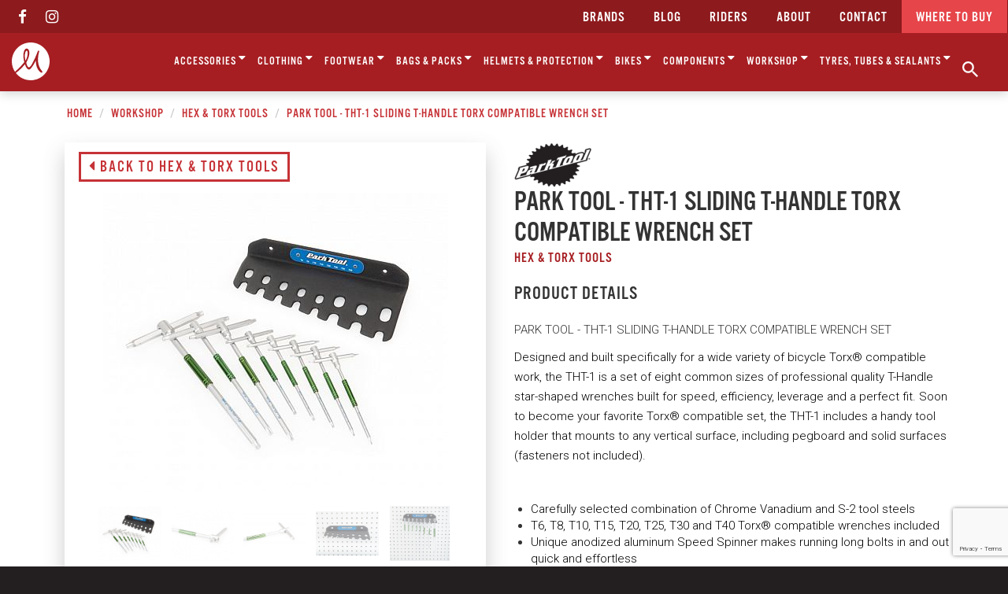

--- FILE ---
content_type: text/html; charset=UTF-8
request_url: https://www.marleen.co.nz/workshop/hex-torx-tools/park-tool-tht-1-sliding-t-handle-torx-compatible-wrench-set.html
body_size: 17681
content:
		<!DOCTYPE html>
		<html lang="en">

		<head>
			<title>Hex & Torx Tools | Marleen Wholesalers Ltd</title>
			<meta charset="utf-8">
			<meta name="viewport" content="width=device-width, initial-scale=1.0, user-scalable=no">
			<!-- <meta name="viewport" content="width=device-width, initial-scale=1.0"> -->
			<meta http-equiv="X-UA-Compatible" content="IE=Edge">
			<meta name="description" content="">
			<meta name="keywords" content="">
						<meta property="og:title" content="Hex & Torx Tools">
			<meta property="og:description" content="">
			<meta property="og:site_name" content="Marleen Wholesalers Ltd">
			<meta property="og:url" content="http://www.marleen.co.nz/workshop/hex-torx-tools/park-tool-tht-1-sliding-t-handle-torx-compatible-wrench-set.html">
			<meta property="og:type" content="website">
						<meta property="og:image" content="http://www.marleen.co.nz/img/marleen_logo.png">
			<meta name="author" content="Marleen Wholesalers Ltd">
			<meta name="copyright" content="Marleen Wholesalers Ltd">
			<meta name="designer" content="72dpi.co.nz">

			<link rel="apple-touch-icon" sizes="180x180" href="/favicons/apple-touch-icon.png">
			<link rel="icon" type="image/png" sizes="32x32" href="/favicons/favicon-32x32.png">
			<link rel="icon" type="image/png" sizes="16x16" href="/favicons/favicon-16x16.png">
			<link rel="manifest" href="/favicons/site.webmanifest">
			<link rel="mask-icon" href="/favicons/safari-pinned-tab.svg" color="#a61e22">
			<meta name="msapplication-TileColor" content="#ffffff">
			<meta name="theme-color" content="#ffffff">


						<link rel="canonical" href="https://www.marleen.co.nz/workshop/hex-torx-tools/park-tool-tht-1-sliding-t-handle-torx-compatible-wrench-set.html">
			<link type="text/css" rel="stylesheet" href="/css/style.css?v=1.4.21" media="all">


			<!-- Facebook Pixel Code -->
			<script>
				! function(f, b, e, v, n, t, s) {
					if (f.fbq) return;
					n = f.fbq = function() {
						n.callMethod ?
							n.callMethod.apply(n, arguments) : n.queue.push(arguments)
					};
					if (!f._fbq) f._fbq = n;
					n.push = n;
					n.loaded = !0;
					n.version = '2.0';
					n.queue = [];
					t = b.createElement(e);
					t.async = !0;
					t.src = v;
					s = b.getElementsByTagName(e)[0];
					s.parentNode.insertBefore(t, s)
				}(window, document, 'script',
					'//connect.facebook.net/en_US/fbevents.js');
				fbq('init', '475526884305910');
				fbq('track', 'PageView');
			</script>
			<noscript>
				<img height="1" width="1" src="facebook.com/tr?id=475526884305910&ev=PageView&noscript=1" />
			</noscript>
			<!-- End Facebook Pixel Code -->

                        <script async src="https://www.googletagmanager.com/gtag/js?id=UA-90993411-1"></script>
            <script>
            window.dataLayer = window.dataLayer || [];
            function gtag(){dataLayer.push(arguments);}
            gtag('js', new Date());

            gtag('config', 'UA-90993411-1');
            </script>
            			<!-- enable HTML5 elements in IE7+8 -->
			<!--[if lt IE 9]>
	<script src="//html5shim.googlecode.com/svn/trunk/html5.js"></script>
	<script src="/js/respond-min.js"></script>
	<![endif]-->
			<!--[if (gte IE 6)&(lte IE 8)]>
	<script src="/js/selectivizr-min.js"></script>
	<![endif]-->

			<script type="application/ld+json">
				{
					"@context": "http://schema.org/",
					"@type": "LocalBusiness",
					"name": "Marleen Wholesalers Ltd.",
					"url": "https://www.marleen.co.nz/",
					"logo": "https://www.marleen.co.nz/img/marleen_logo.svg",
					"image": "https://www.marleen.co.nz/img/marleen_logo.svg",
					"priceRange": "Varies",

					"address": {
						"@type": "PostalAddress",
						"streetAddress": "53 Treffers Rd, Wigram",
						"addressLocality": "Christchurch",
						"addressRegion": "NZ"
					},

					"telephone": "0800 627 533",
					"geo": {
						"@type": "GeoCoordinates",
						"latitude": "-43.546767",
						"longitude": "172.573263"
					}
				}
			</script>

			<script src='//www.google.com/recaptcha/api.js'></script>



			
		</head>

		<body class="contenttype-products">

			<div class="mobile-nav visible-xs visible-sm">
				<div class="mobile-nav-primary">
					<a href="#" id="btn-search-wrap" data-toggle="modal" data-target="#searchModal">
						<img src="/img/icon/search.svg" id="btn-search" onerror="this.onerror=null; this.src='/img/icon/search.png'" alt="Search">
					</a>
					<a href="/">
						<img src="/img/logos/marleen-mobile-logo.svg" alt="Marleen logo" id="logo-mobile" onerror="this.onerror=null; this.src='/img/logos/marleen-mobile-logo.png'">
					</a>
					<a href="#" id="btn-hamburger-wrap" data-toggle="offcanvas">
						<img src="/img/icon/hamburger.svg" alt="Marleen logo" id="btn-hamburger" onerror="this.onerror=null; this.src='/img/icon/hamburger.png'">
					</a>
				</div>
				<div class="mobile-nav-secondary">
					<a href="/dealers/" id="btn-dealers"><img src="/img/icon/marker.svg" alt="Map marker" id="" onerror="this.onerror=null; this.src='/img/icon/marker.png'"> Where to buy</a>
									</div>
			</div>

			<div class="offcanvas offcanvas-right">

				<header id="header" class="hidden-xs hidden-sm">

					<div id="main-nav" class="navbar navbar-default hidden-xs" role="navigation">
						<div class="container-fluid">
									<ul class="nav navbar-nav navbar-right">
			
				<li class="first">

					<a href="/brands/">Brands</a>				</li>


			
				<li >

					<a href="/blog/">Blog</a>				</li>


			
				<li >

					<a href="/riders/">Riders</a>				</li>


			
				<li >

					<a href="/about/">about</a>				</li>


			
				<li >

					<a href="/contact/">CONTACT</a>				</li>


			
				<li class="last dealers">

					<a href="/dealers/">Where to buy</a>				</li>


			
		</ul>

									<ul class="nav navbar-nav socmed" id="header-socmed">
								<li><a href="https://www.facebook.com/marleen.ltd/" target="_blank"><i class="fa fa-facebook"></i></a></li>
								<!-- <li><a href="#"><i class="fa fa-rss"></i></a></li> -->
								<li><a href="https://www.instagram.com/marleen.ltd/" target="_blank"><i class="fa fa-instagram"></i></a></li>
							</ul>
						</div>
					</div>


					<nav id="productmenu" class="navbar hidden-xs" role="navigation">
						<div class="navbar-header">
							<a href="/" id="logo-link">
								<img class="mob" src="/img/logos/marleen-m-device.svg" alt="Marleen - No Hassles - Just Good Service" id="logo" onerror="this.onerror=null; this.src='/img/logos/marleen-logo.png'">
								<img class="desktop" src="/img/logos/marleen-logo.svg" alt="Marleen - No Hassles - Just Good Service" id="logo" onerror="this.onerror=null; this.src='/img/logos/marleen-logo.png'">
							</a>
						</div>
						<!-- <ul class="nav navbar-nav navbar-right">
							<li> -->
								<!-- <a href="#"><img src="/img/icon/search.svg" onerror="this.onerror=null; this.src='/img/icon/search.png'" alt="Search"></a>	 -->

							<!-- </li> -->

													<!-- </ul> -->
						<ul class="nav navbar-nav navbar-products"><li class="dropdown"><a href="/accessories/" id="accessories">Accessories <i class="fa fa-sort-down"></i></a><ul class="dropdown-menu multi-level" role="menu" aria-labelledby="accessories"><li class="dropdown-submenu"><a href="/accessories/baskets/">Baskets <i class="fa fa-caret-right pull-right"></i></a><ul class="dropdown-menu multi-level" role="menu" aria-labelledby="accessories/baskets"><li><a href="/accessories/baskets/front/">Front</a></li><li><a href="/accessories/baskets/rear/">Rear</a></li><li><a href="/accessories/baskets/mik/">MIK</a></li><li><a href="/accessories/baskets/pet-baskets/">Pet Baskets</a></li><li><a href="/accessories/baskets/fittings/">Fittings</a></li></ul></li><li><a href="/accessories/batteries/">Batteries</a></li><li><a href="/accessories/bells-horns/">Bells & Horns</a></li><li class="dropdown-submenu"><a href="/accessories/bottle-cages-hydration/">Bottle Cages & Hydration <i class="fa fa-caret-right pull-right"></i></a><ul class="dropdown-menu multi-level" role="menu" aria-labelledby="accessories/bottle-cages-hydration"><li><a href="/accessories/bottle-cages-hydration/bladders/">Bladders</a></li><li><a href="/accessories/bottle-cages-hydration/bottle-cages/">Bottle Cages</a></li><li><a href="/accessories/bottle-cages-hydration/bottles/">Bottles</a></li><li><a href="/accessories/bottle-cages-hydration/hydration-systems/">Hydration Systems</a></li><li><a href="/accessories/bottle-cages-hydration/parts-accessories/">Parts & Accessories</a></li></ul></li><li class="dropdown-submenu"><a href="/accessories/carriers/">Carriers <i class="fa fa-caret-right pull-right"></i></a><ul class="dropdown-menu multi-level" role="menu" aria-labelledby="accessories/carriers"><li><a href="/accessories/carriers/29700c/">29"/700c</a></li><li><a href="/accessories/carriers/adjustable-carriers/">Adjustable Carriers</a></li><li><a href="/accessories/carriers/front-carriers/">Front Carriers</a></li><li><a href="/accessories/carriers/seatpost-carriers/">Seatpost Carriers</a></li><li><a href="/accessories/carriers/26/">26"</a></li><li><a href="/accessories/carriers/fittings/">Fittings</a></li><li><a href="/accessories/carriers/275/">27.5"</a></li></ul></li><li class="dropdown-submenu"><a href="/accessories/child-seats/">Child Seats <i class="fa fa-caret-right pull-right"></i></a><ul class="dropdown-menu multi-level" role="menu" aria-labelledby="accessories/child-seats"><li><a href="/accessories/child-seats/front/">Front</a></li><li><a href="/accessories/child-seats/rear/">Rear</a></li><li><a href="/accessories/child-seats/parts-accessories/">Parts & Accessories</a></li></ul></li><li class="dropdown-submenu"><a href="/accessories/computers-monitors/">Computers & Monitors <i class="fa fa-caret-right pull-right"></i></a><ul class="dropdown-menu multi-level" role="menu" aria-labelledby="accessories/computers-monitors"><li><a href="/accessories/computers-monitors/computers/">Computers</a></li><li><a href="/accessories/computers-monitors/heart-rate-monitors/">Heart Rate Monitors</a></li><li class="dropdown-submenu"><a href="/accessories/computers-monitors/mounts/">Mounts <i class="fa fa-caret-right pull-right"></i></a><ul class="dropdown-menu multi-level" role="menu" aria-labelledby="accessories/computers-monitors/mounts"><li><a href="/accessories/computers-monitors/mounts/computer-mounts/">Computer Mounts</a></li><li><a href="/accessories/computers-monitors/mounts/phone-mounts/">Phone Mounts</a></li></ul></li></ul></li><li><a href="/accessories/elastic-straps/">Elastic Straps</a></li><li class="dropdown-submenu"><a href="/accessories/frame-bike-protection/">Frame & Bike Protection <i class="fa fa-caret-right pull-right"></i></a><ul class="dropdown-menu multi-level" role="menu" aria-labelledby="accessories/frame-bike-protection"><li><a href="/accessories/frame-bike-protection/basic-protection/">Basic Protection</a></li><li><a href="/accessories/frame-bike-protection/extra-protection/">Extra Protection</a></li><li><a href="/accessories/frame-bike-protection/full-protection/">Full Protection</a></li><li><a href="/accessories/frame-bike-protection/gravelroad-protection/">Gravel/Road Protection</a></li><li><a href="/accessories/frame-bike-protection/fork-protection/">Fork Protection</a></li><li><a href="/accessories/frame-bike-protection/crank-protection/">Crank Protection</a></li><li><a href="/accessories/frame-bike-protection/transport-protection/">Transport Protection</a></li></ul></li><li><a href="/accessories/frameenduro-straps/">Frame/Enduro Straps</a></li><li><a href="/accessories/kick-stands/">Kick Stands</a></li><li><a href="/accessories/kids-gear/">Kids Gear</a></li><li class="dropdown-submenu"><a href="/accessories/lights/">Lights <i class="fa fa-caret-right pull-right"></i></a><ul class="dropdown-menu multi-level" role="menu" aria-labelledby="accessories/lights"><li><a href="/accessories/lights/front-lights/">Front Lights</a></li><li><a href="/accessories/lights/rear-lights/">Rear Lights</a></li><li><a href="/accessories/lights/e-bike-lights/">E-bike Lights</a></li><li><a href="/accessories/lights/light-combos/">Light Combos</a></li><li><a href="/accessories/lights/parts/">Parts</a></li></ul></li><li class="dropdown-submenu"><a href="/accessories/locks/">Locks <i class="fa fa-caret-right pull-right"></i></a><ul class="dropdown-menu multi-level" role="menu" aria-labelledby="accessories/locks"><li><a href="/accessories/locks/combo-locks/">Combo Locks</a></li><li><a href="/accessories/locks/key-locks/">Key Locks</a></li><li><a href="/accessories/locks/d-u-locks/">D / U Locks</a></li><li><a href="/accessories/locks/folding-locks/">Folding Locks</a></li><li><a href="/accessories/locks/looped-chaincables/">Looped Chain/Cables</a></li><li><a href="/accessories/locks/security-ties/">Security Ties</a></li><li><a href="/accessories/locks/wearable-locks/">Wearable Locks</a></li><li><a href="/accessories/locks/secure-storage/">Secure Storage</a></li></ul></li><li><a href="/accessories/mirrors/">Mirrors</a></li><li class="dropdown-submenu"><a href="/accessories/mudguards/">Mudguards <i class="fa fa-caret-right pull-right"></i></a><ul class="dropdown-menu multi-level" role="menu" aria-labelledby="accessories/mudguards"><li><a href="/accessories/mudguards/front/">Front</a></li><li><a href="/accessories/mudguards/rear/">Rear</a></li><li><a href="/accessories/mudguards/sets/">Sets</a></li><li><a href="/accessories/mudguards/parts/">Parts</a></li></ul></li><li><a href="/accessories/novelty-items/">Novelty Items</a></li><li class="dropdown-submenu"><a href="/accessories/nutrition/">Nutrition <i class="fa fa-caret-right pull-right"></i></a><ul class="dropdown-menu multi-level" role="menu" aria-labelledby="accessories/nutrition"><li><a href="/accessories/nutrition/gels-chews/">Gels / Chews</a></li><li><a href="/accessories/nutrition/hydration/">Hydration</a></li><li><a href="/accessories/nutrition/performance-plus-range/">Performance Plus Range</a></li><li><a href="/accessories/nutrition/protein-recovery/">Protein / Recovery</a></li></ul></li><li class="dropdown-submenu"><a href="/accessories/phone-mounts-cases/">Phone Mounts & Cases <i class="fa fa-caret-right pull-right"></i></a><ul class="dropdown-menu multi-level" role="menu" aria-labelledby="accessories/phone-mounts-cases"><li class="dropdown-submenu"><a href="/accessories/phone-mounts-cases/phone-cases/">Phone Cases <i class="fa fa-caret-right pull-right"></i></a><ul class="dropdown-menu multi-level" role="menu" aria-labelledby="accessories/phone-mounts-cases/phone-cases"><li><a href="/accessories/phone-mounts-cases/phone-cases/google-pixel/">Google Pixel</a></li><li><a href="/accessories/phone-mounts-cases/phone-cases/samsung/">Samsung</a></li><li><a href="/accessories/phone-mounts-cases/phone-cases/iphone-ipad/">iPhone / iPad</a></li></ul></li><li><a href="/accessories/phone-mounts-cases/phone-mounts/">Phone Mounts</a></li><li><a href="/accessories/phone-mounts-cases/parts-accessories/">Parts & Accessories</a></li></ul></li><li class="dropdown-submenu"><a href="/accessories/pumps/">Pumps <i class="fa fa-caret-right pull-right"></i></a><ul class="dropdown-menu multi-level" role="menu" aria-labelledby="accessories/pumps"><li><a href="/accessories/pumps/co2-inflators/">CO2 Inflators</a></li><li><a href="/accessories/pumps/floor-pumps/">Floor Pumps</a></li><li><a href="/accessories/pumps/mini-pumps/">Mini Pumps</a></li><li><a href="/accessories/pumps/shock-pumps/">Shock Pumps</a></li><li><a href="/accessories/pumps/parts-adaptors/">Parts & Adaptors</a></li></ul></li><li><a href="/accessories/repair-kits-patches/">Repair Kits & Patches</a></li><li><a href="/accessories/safety-products/">Safety Products</a></li><li><a href="/accessories/stabilisers-small-wheels/">Stabilisers & Small Wheels</a></li><li><a href="/accessories/storage-display-solutions/">Storage & Display Solutions</a></li><li><a href="/accessories/tailgate-pads-rack-adapters/">Tailgate Pads & Rack Adapters</a></li></ul></li><li class="dropdown"><a href="/clothing/" id="clothing">Clothing <i class="fa fa-sort-down"></i></a><ul class="dropdown-menu multi-level" role="menu" aria-labelledby="clothing"><li><a href="/clothing/arm-leg-neck-head-warmers/">Arm, Leg, Neck & Head Warmers</a></li><li><a href="/clothing/bib-shorts/">Bib Shorts</a></li><li class="dropdown-submenu"><a href="/clothing/casual-wear/">Casual Wear <i class="fa fa-caret-right pull-right"></i></a><ul class="dropdown-menu multi-level" role="menu" aria-labelledby="clothing/casual-wear"><li><a href="/clothing/casual-wear/capshats/">Caps/Hats</a></li><li><a href="/clothing/casual-wear/hoodiessweaters/">Hoodies/Sweaters</a></li><li><a href="/clothing/casual-wear/t-shirts-shirts/">T-Shirts & Shirts</a></li></ul></li><li class="dropdown-submenu"><a href="/clothing/gloves/">Gloves <i class="fa fa-caret-right pull-right"></i></a><ul class="dropdown-menu multi-level" role="menu" aria-labelledby="clothing/gloves"><li><a href="/clothing/gloves/fingerless/">Fingerless</a></li><li><a href="/clothing/gloves/full-finger/">Full Finger</a></li><li><a href="/clothing/gloves/winter/">Winter</a></li></ul></li><li class="dropdown-submenu"><a href="/clothing/jackets/">Jackets <i class="fa fa-caret-right pull-right"></i></a><ul class="dropdown-menu multi-level" role="menu" aria-labelledby="clothing/jackets"><li><a href="/clothing/jackets/mens/">Men's</a></li><li><a href="/clothing/jackets/womens/">Women's</a></li><li><a href="/clothing/jackets/unisex/">Unisex</a></li></ul></li><li class="dropdown-submenu"><a href="/clothing/jerseys/">Jerseys <i class="fa fa-caret-right pull-right"></i></a><ul class="dropdown-menu multi-level" role="menu" aria-labelledby="clothing/jerseys"><li><a href="/clothing/jerseys/short-sleeve/">Short Sleeve</a></li><li><a href="/clothing/jerseys/34-sleeve/">3/4 Sleeve</a></li><li><a href="/clothing/jerseys/long-sleeve/">Long Sleeve</a></li><li><a href="/clothing/jerseys/mens/">Men's</a></li><li><a href="/clothing/jerseys/womens/">Women's</a></li><li><a href="/clothing/jerseys/youthkids/">Youth/Kids</a></li></ul></li><li><a href="/clothing/shoe-covers/">Shoe Covers</a></li><li class="dropdown-submenu"><a href="/clothing/shorts-pants/">Shorts & Pants <i class="fa fa-caret-right pull-right"></i></a><ul class="dropdown-menu multi-level" role="menu" aria-labelledby="clothing/shorts-pants"><li><a href="/clothing/shorts-pants/mens/">Men's</a></li><li><a href="/clothing/shorts-pants/womens/">Women's</a></li></ul></li><li><a href="/clothing/socks/">Socks</a></li><li><a href="/clothing/tights-leggings/">Tights & Leggings</a></li></ul></li><li class="dropdown"><a href="/footwear/" id="footwear">Footwear <i class="fa fa-sort-down"></i></a><ul class="dropdown-menu multi-level" role="menu" aria-labelledby="footwear"><li class="dropdown-submenu"><a href="/footwear/mens/">Men's <i class="fa fa-caret-right pull-right"></i></a><ul class="dropdown-menu multi-level" role="menu" aria-labelledby="footwear/mens"><li><a href="/footwear/mens/clip/">Clip</a></li><li><a href="/footwear/mens/flat/">Flat</a></li></ul></li><li class="dropdown-submenu"><a href="/footwear/womens/">Women's <i class="fa fa-caret-right pull-right"></i></a><ul class="dropdown-menu multi-level" role="menu" aria-labelledby="footwear/womens"><li><a href="/footwear/womens/clip/">Clip</a></li><li><a href="/footwear/womens/flat/">Flat</a></li></ul></li><li><a href="/footwear/youthkids/">Youth/Kids</a></li></ul></li><li class="dropdown"><a href="/bags-packs/" id="bags-packs">Bags & Packs <i class="fa fa-sort-down"></i></a><ul class="dropdown-menu multi-level" role="menu" aria-labelledby="bags-packs"><li><a href="/bags-packs/backpacks/">Backpacks</a></li><li><a href="/bags-packs/protector-backpacks/">Protector Backpacks</a></li><li><a href="/bags-packs/hip-packs/">Hip Packs</a></li><li><a href="/bags-packs/biketravel-bags/">Bike/Travel Bags</a></li><li><a href="/bags-packs/handlebar-bags/">Handlebar Bags</a></li><li><a href="/bags-packs/frame-bags/">Frame Bags</a></li><li><a href="/bags-packs/saddle-bags/">Saddle Bags</a></li><li class="dropdown-submenu"><a href="/bags-packs/carrierpannier-bags/">Carrier/Pannier Bags <i class="fa fa-caret-right pull-right"></i></a><ul class="dropdown-menu multi-level" role="menu" aria-labelledby="bags-packs/carrierpannier-bags"><li><a href="/bags-packs/carrierpannier-bags/single-bags/">Single Bags</a></li><li><a href="/bags-packs/carrierpannier-bags/double-bags/">Double Bags</a></li><li><a href="/bags-packs/carrierpannier-bags/trunkbags/">Trunkbags</a></li><li><a href="/bags-packs/carrierpannier-bags/mik-equipped/">MIK Equipped</a></li></ul></li><li><a href="/bags-packs/wheel-bags/">Wheel Bags</a></li><li><a href="/bags-packs/camera-bags-packs/">Camera Bags & Packs</a></li><li><a href="/bags-packs/bag-accessories/">Bag Accessories</a></li></ul></li><li class="dropdown"><a href="/helmets-protection/" id="helmets-protection">Helmets & Protection <i class="fa fa-sort-down"></i></a><ul class="dropdown-menu multi-level" role="menu" aria-labelledby="helmets-protection"><li class="dropdown-submenu"><a href="/helmets-protection/helmets/">Helmets <i class="fa fa-caret-right pull-right"></i></a><ul class="dropdown-menu multi-level" role="menu" aria-labelledby="helmets-protection/helmets"><li><a href="/helmets-protection/helmets/full-face/">Full Face</a></li><li><a href="/helmets-protection/helmets/mtb/">MTB</a></li><li><a href="/helmets-protection/helmets/urban/">Urban</a></li><li><a href="/helmets-protection/helmets/kids/">Kids</a></li><li><a href="/helmets-protection/helmets/parts-accessories/">Parts & Accessories</a></li></ul></li><li><a href="/helmets-protection/goggles/">Goggles</a></li><li><a href="/helmets-protection/body-armour/">Body Armour</a></li><li><a href="/helmets-protection/elbow-pads/">Elbow Pads</a></li><li><a href="/helmets-protection/knee-pads/">Knee Pads</a></li></ul></li><li class="dropdown"><a href="/bikes/" id="bikes">Bikes <i class="fa fa-sort-down"></i></a><ul class="dropdown-menu multi-level" role="menu" aria-labelledby="bikes"><li><a href="/bikes/kids/">Kids</a></li></ul></li><li class="dropdown"><a href="/components/" id="components">Components <i class="fa fa-sort-down"></i></a><ul class="dropdown-menu multi-level" role="menu" aria-labelledby="components"><li><a href="/components/ebike-abs-system/">eBike ABS System</a></li><li class="dropdown-submenu"><a href="/components/ebike-batteries-parts/">eBike Batteries & Parts <i class="fa fa-caret-right pull-right"></i></a><ul class="dropdown-menu multi-level" role="menu" aria-labelledby="components/ebike-batteries-parts"><li class="dropdown-submenu"><a href="/components/ebike-batteries-parts/ebike-batteries-parts-system-2/">eBike Batteries & Parts System 2 <i class="fa fa-caret-right pull-right"></i></a><ul class="dropdown-menu multi-level" role="menu" aria-labelledby="components/ebike-batteries-parts/ebike-batteries-parts-system-2"><li><a href="/components/ebike-batteries-parts/ebike-batteries-parts-system-2/parts/">Parts</a></li></ul></li><li><a href="/components/ebike-batteries-parts/ebike-batteries-parts-smart-system/">eBike Batteries & Parts Smart System</a></li></ul></li><li class="dropdown-submenu"><a href="/components/ebike-head-units/">eBike Head Units <i class="fa fa-caret-right pull-right"></i></a><ul class="dropdown-menu multi-level" role="menu" aria-labelledby="components/ebike-head-units"><li><a href="/components/ebike-head-units/ebike-head-units-system-2/">eBike Head Units System 2</a></li><li><a href="/components/ebike-head-units/ebike-head-units-smart-system/">eBike Head Units Smart System</a></li></ul></li><li class="dropdown-submenu"><a href="/components/aerobars/">Aerobars <i class="fa fa-caret-right pull-right"></i></a><ul class="dropdown-menu multi-level" role="menu" aria-labelledby="components/aerobars"><li><a href="/components/aerobars/aluminium/">Aluminium</a></li><li><a href="/components/aerobars/base-bars/">Base Bars</a></li><li><a href="/components/aerobars/carbon/">Carbon</a></li><li class="dropdown-submenu"><a href="/components/aerobars/parts/">Parts <i class="fa fa-caret-right pull-right"></i></a><ul class="dropdown-menu multi-level" role="menu" aria-labelledby="components/aerobars/parts"><li><a href="/components/aerobars/parts/extensions/">Extensions</a></li><li><a href="/components/aerobars/parts/pads-and-armrest-kits/">Pads and Armrest Kits</a></li></ul></li></ul></li><li><a href="/components/bar-ends/">Bar Ends</a></li><li><a href="/components/bearings-loosesealed/">Bearings Loose/Sealed</a></li><li class="dropdown-submenu"><a href="/components/bottom-brackets/">Bottom Brackets <i class="fa fa-caret-right pull-right"></i></a><ul class="dropdown-menu multi-level" role="menu" aria-labelledby="components/bottom-brackets"><li><a href="/components/bottom-brackets/bmx-one-piece/">BMX (One Piece)</a></li><li><a href="/components/bottom-brackets/square-taper/">Square Taper</a></li><li><a href="/components/bottom-brackets/isis/">ISIS</a></li><li><a href="/components/bottom-brackets/386evo/">386EVO</a></li><li><a href="/components/bottom-brackets/bb30/">BB30</a></li><li><a href="/components/bottom-brackets/bbright/">BBRight</a></li><li class="dropdown-submenu"><a href="/components/bottom-brackets/bb86-bb92/">BB86 / BB92 <i class="fa fa-caret-right pull-right"></i></a><ul class="dropdown-menu multi-level" role="menu" aria-labelledby="components/bottom-brackets/bb86-bb92"><li><a href="/components/bottom-brackets/bb86-bb92/24mm-shimanoraceface/">24mm (Shimano/Raceface)</a></li><li><a href="/components/bottom-brackets/bb86-bb92/30mm/">30mm</a></li></ul></li><li class="dropdown-submenu"><a href="/components/bottom-brackets/bsa-threaded/">BSA Threaded <i class="fa fa-caret-right pull-right"></i></a><ul class="dropdown-menu multi-level" role="menu" aria-labelledby="components/bottom-brackets/bsa-threaded"><li><a href="/components/bottom-brackets/bsa-threaded/2422mm-praxis-m24sram-gxp/">24/22mm (Praxis M24/Sram GXP)</a></li><li><a href="/components/bottom-brackets/bsa-threaded/24mm-shimanoraceface/">24mm (Shimano/Raceface)</a></li><li><a href="/components/bottom-brackets/bsa-threaded/29mm-sram-dub/">29mm (Sram DUB)</a></li><li><a href="/components/bottom-brackets/bsa-threaded/3028mm-praxis-m30/">30/28mm (Praxis M30)</a></li><li><a href="/components/bottom-brackets/bsa-threaded/30mm-racefacepraxis-m30-thru/">30mm (Raceface/Praxis M30-Thru)</a></li></ul></li><li><a href="/components/bottom-brackets/m30-3028mm/">M30 (30/28mm)</a></li><li><a href="/components/bottom-brackets/pf30/">PF30</a></li><li><a href="/components/bottom-brackets/t47/">T47</a></li><li><a href="/components/bottom-brackets/conversion-bbs/">Conversion BB's</a></li><li><a href="/components/bottom-brackets/parts/">Parts</a></li></ul></li><li class="dropdown-submenu"><a href="/components/brakes/">Brakes <i class="fa fa-caret-right pull-right"></i></a><ul class="dropdown-menu multi-level" role="menu" aria-labelledby="components/brakes"><li class="dropdown-submenu"><a href="/components/brakes/disc-brakes/">Disc Brakes <i class="fa fa-caret-right pull-right"></i></a><ul class="dropdown-menu multi-level" role="menu" aria-labelledby="components/brakes/disc-brakes"><li><a href="/components/brakes/disc-brakes/e-bike/">E-Bike</a></li></ul></li><li class="dropdown-submenu"><a href="/components/brakes/levers/">Levers <i class="fa fa-caret-right pull-right"></i></a><ul class="dropdown-menu multi-level" role="menu" aria-labelledby="components/brakes/levers"><li><a href="/components/brakes/levers/e-bike/">E-Bike</a></li><li><a href="/components/brakes/levers/hydraulic-disc/">Hydraulic Disc</a></li><li><a href="/components/brakes/levers/roadcx/">Road/CX</a></li></ul></li><li class="dropdown-submenu"><a href="/components/brakes/calipers/">Calipers <i class="fa fa-caret-right pull-right"></i></a><ul class="dropdown-menu multi-level" role="menu" aria-labelledby="components/brakes/calipers"><li><a href="/components/brakes/calipers/hydraulic-disc/">Hydraulic Disc</a></li><li><a href="/components/brakes/calipers/mechanical-disc/">Mechanical Disc</a></li><li><a href="/components/brakes/calipers/rim-brake/">Rim Brake</a></li><li><a href="/components/brakes/calipers/roadcx/">Road/CX</a></li></ul></li><li class="dropdown-submenu"><a href="/components/brakes/rotors/">Rotors <i class="fa fa-caret-right pull-right"></i></a><ul class="dropdown-menu multi-level" role="menu" aria-labelledby="components/brakes/rotors"><li><a href="/components/brakes/rotors/6-bolt/">6-Bolt</a></li><li><a href="/components/brakes/rotors/centre-lock/">Centre Lock</a></li><li><a href="/components/brakes/rotors/23mm-thick/">2.3mm Thick</a></li><li><a href="/components/brakes/rotors/nexus-5-bolt/">Nexus 5-Bolt</a></li></ul></li><li class="dropdown-submenu"><a href="/components/brakes/brake-pads/">Brake Pads <i class="fa fa-caret-right pull-right"></i></a><ul class="dropdown-menu multi-level" role="menu" aria-labelledby="components/brakes/brake-pads"><li><a href="/components/brakes/brake-pads/disc/">Disc</a></li><li><a href="/components/brakes/brake-pads/rim/">Rim</a></li></ul></li><li><a href="/components/brakes/parts/">Parts</a></li></ul></li><li class="dropdown-submenu"><a href="/components/cables-fittings/">Cables & Fittings <i class="fa fa-caret-right pull-right"></i></a><ul class="dropdown-menu multi-level" role="menu" aria-labelledby="components/cables-fittings"><li><a href="/components/cables-fittings/brake-cables/">Brake Cables</a></li><li><a href="/components/cables-fittings/gear-cables/">Gear Cables</a></li><li><a href="/components/cables-fittings/fittings/">Fittings</a></li></ul></li><li><a href="/components/cassettes-freewheels/">Cassettes & Freewheels</a></li><li class="dropdown-submenu"><a href="/components/chainrings/">Chainrings <i class="fa fa-caret-right pull-right"></i></a><ul class="dropdown-menu multi-level" role="menu" aria-labelledby="components/chainrings"><li><a href="/components/chainrings/mtb/">MTB</a></li><li><a href="/components/chainrings/roadtrigravelcx/">Road/Tri/Gravel/CX</a></li><li><a href="/components/chainrings/e-bike/">E-Bike</a></li><li><a href="/components/chainrings/parts/">Parts</a></li></ul></li><li class="dropdown-submenu"><a href="/components/chains/">Chains <i class="fa fa-caret-right pull-right"></i></a><ul class="dropdown-menu multi-level" role="menu" aria-labelledby="components/chains"><li><a href="/components/chains/12-speed/">12 Speed</a></li><li><a href="/components/chains/11-speed/">11 Speed</a></li><li><a href="/components/chains/10-speed/">10 Speed</a></li><li><a href="/components/chains/9-speed/">9 Speed</a></li><li><a href="/components/chains/6-7-8-speed/">6-7-8 Speed</a></li><li><a href="/components/chains/e-bike/">E-Bike</a></li><li><a href="/components/chains/bmxsingle-speed/">BMX/Single Speed</a></li><li><a href="/components/chains/chain-links/">Chain Links</a></li></ul></li><li class="dropdown-submenu"><a href="/components/cranks/">Cranks <i class="fa fa-caret-right pull-right"></i></a><ul class="dropdown-menu multi-level" role="menu" aria-labelledby="components/cranks"><li><a href="/components/cranks/e-bike/">E-Bike</a></li><li><a href="/components/cranks/gravel/">Gravel</a></li><li><a href="/components/cranks/mtb/">MTB</a></li><li><a href="/components/cranks/road/">Road</a></li><li><a href="/components/cranks/parts/">Parts</a></li></ul></li><li><a href="/components/derailleur-hangers/">Derailleur Hangers</a></li><li class="dropdown-submenu"><a href="/components/derailleurs-shifters/">Derailleurs & Shifters <i class="fa fa-caret-right pull-right"></i></a><ul class="dropdown-menu multi-level" role="menu" aria-labelledby="components/derailleurs-shifters"><li><a href="/components/derailleurs-shifters/derailleur-parts/">Derailleur Parts</a></li></ul></li><li class="dropdown-submenu"><a href="/components/forks/">Forks <i class="fa fa-caret-right pull-right"></i></a><ul class="dropdown-menu multi-level" role="menu" aria-labelledby="components/forks"><li class="dropdown-submenu"><a href="/components/forks/suspension/">Suspension <i class="fa fa-caret-right pull-right"></i></a><ul class="dropdown-menu multi-level" role="menu" aria-labelledby="components/forks/suspension"><li><a href="/components/forks/suspension/20/">20"</a></li><li><a href="/components/forks/suspension/24/">24"</a></li><li><a href="/components/forks/suspension/26/">26"</a></li><li><a href="/components/forks/suspension/275/">27.5"</a></li><li><a href="/components/forks/suspension/29/">29"</a></li><li><a href="/components/forks/suspension/700c/">700c</a></li></ul></li></ul></li><li class="dropdown-submenu"><a href="/components/grips/">Grips <i class="fa fa-caret-right pull-right"></i></a><ul class="dropdown-menu multi-level" role="menu" aria-labelledby="components/grips"><li><a href="/components/grips/bmx/">BMX</a></li><li><a href="/components/grips/comfort/">Comfort</a></li><li><a href="/components/grips/kids/">Kids'</a></li><li><a href="/components/grips/mtb/">MTB</a></li><li><a href="/components/grips/plugs/">Plugs</a></li></ul></li><li class="dropdown-submenu"><a href="/components/handlebar-stems/">Handlebar Stems <i class="fa fa-caret-right pull-right"></i></a><ul class="dropdown-menu multi-level" role="menu" aria-labelledby="components/handlebar-stems"><li><a href="/components/handlebar-stems/road/">Road</a></li><li class="dropdown-submenu"><a href="/components/handlebar-stems/mtb/">MTB <i class="fa fa-caret-right pull-right"></i></a><ul class="dropdown-menu multi-level" role="menu" aria-labelledby="components/handlebar-stems/mtb"><li><a href="/components/handlebar-stems/mtb/254mm/">25.4mm</a></li><li><a href="/components/handlebar-stems/mtb/318mm/">31.8mm</a></li><li><a href="/components/handlebar-stems/mtb/35mm/">35mm</a></li></ul></li><li><a href="/components/handlebar-stems/risers-adapters/">Risers & Adapters</a></li></ul></li><li><a href="/components/handlebar-tapes/">Handlebar Tapes</a></li><li class="dropdown-submenu"><a href="/components/handlebars/">Handlebars <i class="fa fa-caret-right pull-right"></i></a><ul class="dropdown-menu multi-level" role="menu" aria-labelledby="components/handlebars"><li class="dropdown-submenu"><a href="/components/handlebars/mtb/">MTB <i class="fa fa-caret-right pull-right"></i></a><ul class="dropdown-menu multi-level" role="menu" aria-labelledby="components/handlebars/mtb"><li><a href="/components/handlebars/mtb/254mm/">25.4mm</a></li><li><a href="/components/handlebars/mtb/318mm/">31.8mm</a></li><li><a href="/components/handlebars/mtb/35mm/">35mm</a></li></ul></li><li><a href="/components/handlebars/road/">Road</a></li><li><a href="/components/handlebars/gravel/">Gravel</a></li></ul></li><li class="dropdown-submenu"><a href="/components/headsets/">Headsets <i class="fa fa-caret-right pull-right"></i></a><ul class="dropdown-menu multi-level" role="menu" aria-labelledby="components/headsets"><li><a href="/components/headsets/parts/">Parts</a></li></ul></li><li class="dropdown-submenu"><a href="/components/hubs/">Hubs <i class="fa fa-caret-right pull-right"></i></a><ul class="dropdown-menu multi-level" role="menu" aria-labelledby="components/hubs"><li><a href="/components/hubs/axles/">Axles</a></li><li><a href="/components/hubs/front/">Front</a></li><li><a href="/components/hubs/rear/">Rear</a></li><li><a href="/components/hubs/parts/">Parts</a></li></ul></li><li class="dropdown-submenu"><a href="/components/pedals/">Pedals <i class="fa fa-caret-right pull-right"></i></a><ul class="dropdown-menu multi-level" role="menu" aria-labelledby="components/pedals"><li><a href="/components/pedals/clipless/">Clipless</a></li><li><a href="/components/pedals/flat/">Flat</a></li><li><a href="/components/pedals/kids/">Kids</a></li><li><a href="/components/pedals/parts/">Parts</a></li></ul></li><li class="dropdown-submenu"><a href="/components/power-meters/">Power Meters <i class="fa fa-caret-right pull-right"></i></a><ul class="dropdown-menu multi-level" role="menu" aria-labelledby="components/power-meters"><li><a href="/components/power-meters/left-side/">Left Side</a></li><li><a href="/components/power-meters/right-side/">Right Side</a></li><li><a href="/components/power-meters/dual-side/">Dual Side</a></li></ul></li><li><a href="/components/rim-tape/">Rim Tape</a></li><li class="dropdown-submenu"><a href="/components/rims/">Rims <i class="fa fa-caret-right pull-right"></i></a><ul class="dropdown-menu multi-level" role="menu" aria-labelledby="components/rims"><li><a href="/components/rims/20/">20"</a></li><li><a href="/components/rims/24/">24"</a></li><li><a href="/components/rims/26/">26"</a></li><li><a href="/components/rims/275/">27.5"</a></li><li><a href="/components/rims/29/">29"</a></li><li class="dropdown-submenu"><a href="/components/rims/700c/">700C <i class="fa fa-caret-right pull-right"></i></a><ul class="dropdown-menu multi-level" role="menu" aria-labelledby="components/rims/700c"><li><a href="/components/rims/700c/road/">Road</a></li><li><a href="/components/rims/700c/gravel-cx/">Gravel / CX</a></li><li><a href="/components/rims/700c/hybrid/">Hybrid</a></li></ul></li><li><a href="/components/rims/parts/">Parts</a></li></ul></li><li class="dropdown-submenu"><a href="/components/saddles-covers/">Saddles & Covers <i class="fa fa-caret-right pull-right"></i></a><ul class="dropdown-menu multi-level" role="menu" aria-labelledby="components/saddles-covers"><li><a href="/components/saddles-covers/bmx/">BMX</a></li><li><a href="/components/saddles-covers/comfort/">Comfort</a></li><li><a href="/components/saddles-covers/mtb/">MTB</a></li><li><a href="/components/saddles-covers/saddle-covers/">Saddle Covers</a></li><li><a href="/components/saddles-covers/tritt/">Tri/TT</a></li></ul></li><li><a href="/components/seat-clamps-parts/">Seat Clamps & Parts</a></li><li class="dropdown-submenu"><a href="/components/seat-posts/">Seat Posts <i class="fa fa-caret-right pull-right"></i></a><ul class="dropdown-menu multi-level" role="menu" aria-labelledby="components/seat-posts"><li><a href="/components/seat-posts/standard-seat-posts/">Standard Seat Posts</a></li><li><a href="/components/seat-posts/dropper-posts/">Dropper Posts</a></li><li><a href="/components/seat-posts/seatpost-spares/">Seatpost Spares</a></li><li><a href="/components/seat-posts/suspension-seatposts/">Suspension Seatposts</a></li></ul></li><li><a href="/components/spoke-protectors/">Spoke Protectors</a></li><li class="dropdown-submenu"><a href="/components/spokes/">Spokes <i class="fa fa-caret-right pull-right"></i></a><ul class="dropdown-menu multi-level" role="menu" aria-labelledby="components/spokes"><li><a href="/components/spokes/j-bend/">J-Bend</a></li><li class="dropdown-submenu"><a href="/components/spokes/straightpull/">Straightpull <i class="fa fa-caret-right pull-right"></i></a><ul class="dropdown-menu multi-level" role="menu" aria-labelledby="components/spokes/straightpull"><li><a href="/components/spokes/straightpull/t-head/">T-Head</a></li></ul></li></ul></li><li><a href="/components/spoke-nipples/">Spoke Nipples</a></li><li class="dropdown-submenu"><a href="/components/suspension/">Suspension <i class="fa fa-caret-right pull-right"></i></a><ul class="dropdown-menu multi-level" role="menu" aria-labelledby="components/suspension"><li class="dropdown-submenu"><a href="/components/suspension/front-suspension/">Front Suspension <i class="fa fa-caret-right pull-right"></i></a><ul class="dropdown-menu multi-level" role="menu" aria-labelledby="components/suspension/front-suspension"><li><a href="/components/suspension/front-suspension/20/">20"</a></li><li><a href="/components/suspension/front-suspension/24/">24"</a></li><li><a href="/components/suspension/front-suspension/26/">26"</a></li><li><a href="/components/suspension/front-suspension/275/">27.5"</a></li><li><a href="/components/suspension/front-suspension/29/">29"</a></li><li><a href="/components/suspension/front-suspension/700c/">700c</a></li><li><a href="/components/suspension/front-suspension/parts/">Parts</a></li></ul></li><li class="dropdown-submenu"><a href="/components/suspension/rear-suspension/">Rear Suspension <i class="fa fa-caret-right pull-right"></i></a><ul class="dropdown-menu multi-level" role="menu" aria-labelledby="components/suspension/rear-suspension"><li><a href="/components/suspension/rear-suspension/parts/">Parts</a></li></ul></li></ul></li><li class="dropdown-submenu"><a href="/components/wheels/">Wheels <i class="fa fa-caret-right pull-right"></i></a><ul class="dropdown-menu multi-level" role="menu" aria-labelledby="components/wheels"><li><a href="/components/wheels/12/">12"</a></li><li><a href="/components/wheels/16/">16"</a></li><li><a href="/components/wheels/20/">20"</a></li><li><a href="/components/wheels/24/">24"</a></li><li><a href="/components/wheels/26/">26"</a></li><li><a href="/components/wheels/27/">27"</a></li><li><a href="/components/wheels/275/">27.5"</a></li><li><a href="/components/wheels/mullet/">Mullet</a></li><li><a href="/components/wheels/29/">29"</a></li><li class="dropdown-submenu"><a href="/components/wheels/700c/">700C <i class="fa fa-caret-right pull-right"></i></a><ul class="dropdown-menu multi-level" role="menu" aria-labelledby="components/wheels/700c"><li><a href="/components/wheels/700c/road/">Road</a></li><li><a href="/components/wheels/700c/gravel-cx/">Gravel / CX</a></li><li><a href="/components/wheels/700c/track/">Track</a></li><li><a href="/components/wheels/700c/hybrid/">Hybrid</a></li></ul></li></ul></li></ul></li><li class="dropdown"><a href="/workshop/" id="workshop">Workshop <i class="fa fa-sort-down"></i></a><ul class="dropdown-menu multi-level" role="menu" aria-labelledby="workshop"><li><a href="/workshop/e-bike-diagnostic-tools/">E-Bike Diagnostic & Tools</a></li><li><a href="/workshop/bottom-bracket-tools/">Bottom Bracket Tools</a></li><li><a href="/workshop/brake-tools/">Brake Tools</a></li><li><a href="/workshop/cassette-freewheel-tools/">Cassette & Freewheel Tools</a></li><li><a href="/workshop/chain-tools/">Chain Tools</a></li><li><a href="/workshop/cleaning/">Cleaning</a></li><li><a href="/workshop/compounds-solvents-creams-adhesives/">Compounds, Solvents, Creams & Adhesives</a></li><li><a href="/workshop/crank-tools/">Crank Tools</a></li><li><a href="/workshop/cutting-tools/">Cutting Tools</a></li><li><a href="/workshop/frame-fork-tools/">Frame & Fork Tools</a></li><li><a href="/workshop/general-purpose-tools/">General Purpose Tools</a></li><li><a href="/workshop/grease/">Grease</a></li><li><a href="/workshop/headset-wrenches/">Headset Wrenches</a></li><li><a href="/workshop/hex-torx-tools/">Hex & Torx Tools</a></li><li><a href="/workshop/hub-axle-tools/">Hub & Axle Tools</a></li><li><a href="/workshop/lube/">Lube</a></li><li><a href="/workshop/measurement-tools/">Measurement Tools</a></li><li><a href="/workshop/multi-tools/">Multi-Tools</a></li><li><a href="/workshop/pedal-tools/">Pedal Tools</a></li><li><a href="/workshop/repair-stands-accessories/">Repair Stands & Accessories</a></li><li><a href="/workshop/sockets-wrenches/">Sockets & Wrenches</a></li><li><a href="/workshop/storage-solutions/">Storage Solutions</a></li><li><a href="/workshop/tool-kits-tool-boxes/">Tool Kits & Tool Boxes</a></li><li><a href="/workshop/torque-tools/">Torque Tools</a></li><li><a href="/workshop/tube-tyre-tools/">Tube & Tyre Tools</a></li><li><a href="/workshop/wheel-spoke-tools/">Wheel & Spoke Tools</a></li><li><a href="/workshop/workshop-accessories/">Workshop Accessories</a></li></ul></li><li class="dropdown"><a href="/tyres-tubes-sealants/" id="tyres-tubes-sealants">Tyres, Tubes & Sealants <i class="fa fa-sort-down"></i></a><ul class="dropdown-menu multi-level" role="menu" aria-labelledby="tyres-tubes-sealants"><li><a href="/tyres-tubes-sealants/sealants-tubeless-parts/">Sealants & Tubeless Parts</a></li><li class="dropdown-submenu"><a href="/tyres-tubes-sealants/tubes/">Tubes <i class="fa fa-caret-right pull-right"></i></a><ul class="dropdown-menu multi-level" role="menu" aria-labelledby="tyres-tubes-sealants/tubes"><li><a href="/tyres-tubes-sealants/tubes/8/">8"</a></li><li><a href="/tyres-tubes-sealants/tubes/10/">10"</a></li><li><a href="/tyres-tubes-sealants/tubes/12/">12"</a></li><li><a href="/tyres-tubes-sealants/tubes/14/">14"</a></li><li><a href="/tyres-tubes-sealants/tubes/16/">16"</a></li><li><a href="/tyres-tubes-sealants/tubes/18/">18"</a></li><li><a href="/tyres-tubes-sealants/tubes/20/">20"</a></li><li><a href="/tyres-tubes-sealants/tubes/22/">22"</a></li><li><a href="/tyres-tubes-sealants/tubes/24/">24"</a></li><li><a href="/tyres-tubes-sealants/tubes/26/">26"</a></li><li><a href="/tyres-tubes-sealants/tubes/27/">27"</a></li><li><a href="/tyres-tubes-sealants/tubes/275/">27.5"</a></li><li><a href="/tyres-tubes-sealants/tubes/28/">28"</a></li><li><a href="/tyres-tubes-sealants/tubes/29/">29"</a></li><li><a href="/tyres-tubes-sealants/tubes/700c/">700c</a></li><li><a href="/tyres-tubes-sealants/tubes/valves-extenders/">Valves & Extenders</a></li></ul></li><li class="dropdown-submenu"><a href="/tyres-tubes-sealants/tyres/">Tyres <i class="fa fa-caret-right pull-right"></i></a><ul class="dropdown-menu multi-level" role="menu" aria-labelledby="tyres-tubes-sealants/tyres"><li><a href="/tyres-tubes-sealants/tyres/8/">8"</a></li><li><a href="/tyres-tubes-sealants/tyres/10/">10"</a></li><li><a href="/tyres-tubes-sealants/tyres/12/">12"</a></li><li><a href="/tyres-tubes-sealants/tyres/14/">14"</a></li><li><a href="/tyres-tubes-sealants/tyres/16/">16"</a></li><li><a href="/tyres-tubes-sealants/tyres/18/">18"</a></li><li><a href="/tyres-tubes-sealants/tyres/20/">20"</a></li><li><a href="/tyres-tubes-sealants/tyres/24/">24"</a></li><li><a href="/tyres-tubes-sealants/tyres/26/">26"</a></li><li><a href="/tyres-tubes-sealants/tyres/27/">27"</a></li><li><a href="/tyres-tubes-sealants/tyres/275/">27.5"</a></li><li><a href="/tyres-tubes-sealants/tyres/28/">28"</a></li><li><a href="/tyres-tubes-sealants/tyres/29/">29"</a></li><li><a href="/tyres-tubes-sealants/tyres/650b/">650b</a></li><li class="dropdown-submenu"><a href="/tyres-tubes-sealants/tyres/700c/">700c <i class="fa fa-caret-right pull-right"></i></a><ul class="dropdown-menu multi-level" role="menu" aria-labelledby="tyres-tubes-sealants/tyres/700c"><li><a href="/tyres-tubes-sealants/tyres/700c/45-50c/">45-50c</a></li></ul></li><li><a href="/tyres-tubes-sealants/tyres/wheelchair-industrial-tyres/">Wheelchair & Industrial Tyres</a></li></ul></li></ul></li></ul>						<div id="sb-search" class="sb-search">
							<form id="site-search" action="/search/" role="search">
								<input class="sb-search-input" placeholder="Enter your search term..." type="search" value="" name="keywords" id="search" autocomplete="off">
								<input class="sb-search-submit" type="submit" value="">
								<span class="sb-icon-search"><img src="/img/icon/search.svg" onerror="this.onerror=null; this.src='/img/icon/search.png'" alt="Search"></span>
							</form>
						</div>
					</nav>


				</header>

				<div id="wrapper" class="layout-products">
							<div id="breadcrumb-product-detail">
				<div class="container">
					

		        <ol itemscope itemtype="http://schema.org/BreadcrumbList" class="breadcrumb hidden-print clearfix">
			<li itemprop="itemListElement" itemscope itemtype="http://schema.org/ListItem">
				<a itemprop="item" href="/" >
					<span itemprop="name">Home</span>
				</a>
				<meta itemprop="position" content="0">
			</li>
			<li itemprop="itemListElement" itemscope itemtype="http://schema.org/ListItem">
				<a itemprop="item" href="/workshop/" >
					<span itemprop="name">Workshop</span>
				</a>
				<meta itemprop="position" content="1">
			</li>
			<li itemprop="itemListElement" itemscope itemtype="http://schema.org/ListItem">
				<a itemprop="item" href="/workshop/hex-torx-tools/" >
					<span itemprop="name">Hex & Torx Tools</span>
				</a>
				<meta itemprop="position" content="2">
			</li>
			<li itemprop="itemListElement" itemscope itemtype="http://schema.org/ListItem">
				<a itemprop="item" href="/workshop/hex-torx-tools/park-tool-tht-1-sliding-t-handle-torx-compatible-wrench-set.html" >
					<span itemprop="name">Park Tool - THT-1 Sliding T-Handle Torx Compatible Wrench Set</span>
				</a>
				<meta itemprop="position" content="3">
			</li>
		        </ol>				</div>
			</div>
					
		<div class="container">

			<div class="row">

				<div class="col-md-6">
					<div class="product-image">
						<div class="product-wrapper full">
							<a href="/workshop/hex-torx-tools" class="btn btn-outline cat-back"><i class="fa fa-caret-left"></i> Back to Hex & Torx Tools</a>								
		<div class="rev_slider_wrapper">
			<div id="product-slider" class="rev_slider my-gallery" data-version="5.0" itemscope itemtype="http://schema.org/ImageGallery">
				<ul>		
				  
			      <li data-transition="slideleft" data-masterspeed="default" data-title="" data-description="" data-popup="magpop" href="/slir/w-h-q90/16206/" 
			      	>
<!-- data-size="1024x768" data-med="/slir/w640-h-q80/16206/" data-med-size="640x480" data-author="Marleen" itemprop="contentUrl" -->
			      	
							<img src="/slir/w480-h380-q80/16206/" alt="" data-bgposition="center center" data-bgfit="normal" data-bgrepeat="no-repeat" class="rev-slidebg" data-no-retina itemprop="thumbnail">

						<!-- <div class="tp-caption rev-content rev-content-center" 							
								data-x="center" data-hoffset="0" 
								data-y="center" data-voffset="0" 							
								data-width="100%"
								data-height="100%"
								data-whitespace="normal"
								data-transform_idle="o:1;"
								data-transform_in="z:0;rX:0deg;rY:0;rZ:0;sX:1.5;sY:1.5;skX:0;skY:0;opacity:0;s:1500;e:Power3.easeOut;" 
								data-transform_out="y:[100%];s:1000;e:Power2.easeInOut;s:1000;e:Power2.easeInOut;" 
								data-mask_in="x:0px;y:0px;" 
								data-mask_out="x:inherit;y:inherit;" 
								data-splitin="none" 
								data-splitout="none" 							 
								><a class="item" href="/slir/w1024-h-q80/16206/" data-size="1024x768" data-med="/slir/w640-h-q80/16206/" data-med-size="640x480" data-author="Marleen" itemprop="contentUrl">
						</a>
							</div>  -->
					</li>
			        
			      <li data-transition="slideleft" data-masterspeed="default" data-title="" data-description="" data-popup="magpop" href="/slir/w-h-q90/16207/" 
			      	>
<!-- data-size="1024x768" data-med="/slir/w640-h-q80/16207/" data-med-size="640x480" data-author="Marleen" itemprop="contentUrl" -->
			      	
							<img src="/slir/w480-h380-q80/16207/" alt="" data-bgposition="center center" data-bgfit="normal" data-bgrepeat="no-repeat" class="rev-slidebg" data-no-retina itemprop="thumbnail">

						<!-- <div class="tp-caption rev-content rev-content-center" 							
								data-x="center" data-hoffset="0" 
								data-y="center" data-voffset="0" 							
								data-width="100%"
								data-height="100%"
								data-whitespace="normal"
								data-transform_idle="o:1;"
								data-transform_in="z:0;rX:0deg;rY:0;rZ:0;sX:1.5;sY:1.5;skX:0;skY:0;opacity:0;s:1500;e:Power3.easeOut;" 
								data-transform_out="y:[100%];s:1000;e:Power2.easeInOut;s:1000;e:Power2.easeInOut;" 
								data-mask_in="x:0px;y:0px;" 
								data-mask_out="x:inherit;y:inherit;" 
								data-splitin="none" 
								data-splitout="none" 							 
								><a class="item" href="/slir/w1024-h-q80/16207/" data-size="1024x768" data-med="/slir/w640-h-q80/16207/" data-med-size="640x480" data-author="Marleen" itemprop="contentUrl">
						</a>
							</div>  -->
					</li>
			        
			      <li data-transition="slideleft" data-masterspeed="default" data-title="" data-description="" data-popup="magpop" href="/slir/w-h-q90/16208/" 
			      	>
<!-- data-size="1024x768" data-med="/slir/w640-h-q80/16208/" data-med-size="640x480" data-author="Marleen" itemprop="contentUrl" -->
			      	
							<img src="/slir/w480-h380-q80/16208/" alt="" data-bgposition="center center" data-bgfit="normal" data-bgrepeat="no-repeat" class="rev-slidebg" data-no-retina itemprop="thumbnail">

						<!-- <div class="tp-caption rev-content rev-content-center" 							
								data-x="center" data-hoffset="0" 
								data-y="center" data-voffset="0" 							
								data-width="100%"
								data-height="100%"
								data-whitespace="normal"
								data-transform_idle="o:1;"
								data-transform_in="z:0;rX:0deg;rY:0;rZ:0;sX:1.5;sY:1.5;skX:0;skY:0;opacity:0;s:1500;e:Power3.easeOut;" 
								data-transform_out="y:[100%];s:1000;e:Power2.easeInOut;s:1000;e:Power2.easeInOut;" 
								data-mask_in="x:0px;y:0px;" 
								data-mask_out="x:inherit;y:inherit;" 
								data-splitin="none" 
								data-splitout="none" 							 
								><a class="item" href="/slir/w1024-h-q80/16208/" data-size="1024x768" data-med="/slir/w640-h-q80/16208/" data-med-size="640x480" data-author="Marleen" itemprop="contentUrl">
						</a>
							</div>  -->
					</li>
			        
			      <li data-transition="slideleft" data-masterspeed="default" data-title="" data-description="" data-popup="magpop" href="/slir/w-h-q90/16209/" 
			      	>
<!-- data-size="1024x768" data-med="/slir/w640-h-q80/16209/" data-med-size="640x480" data-author="Marleen" itemprop="contentUrl" -->
			      	
							<img src="/slir/w480-h380-q80/16209/" alt="" data-bgposition="center center" data-bgfit="normal" data-bgrepeat="no-repeat" class="rev-slidebg" data-no-retina itemprop="thumbnail">

						<!-- <div class="tp-caption rev-content rev-content-center" 							
								data-x="center" data-hoffset="0" 
								data-y="center" data-voffset="0" 							
								data-width="100%"
								data-height="100%"
								data-whitespace="normal"
								data-transform_idle="o:1;"
								data-transform_in="z:0;rX:0deg;rY:0;rZ:0;sX:1.5;sY:1.5;skX:0;skY:0;opacity:0;s:1500;e:Power3.easeOut;" 
								data-transform_out="y:[100%];s:1000;e:Power2.easeInOut;s:1000;e:Power2.easeInOut;" 
								data-mask_in="x:0px;y:0px;" 
								data-mask_out="x:inherit;y:inherit;" 
								data-splitin="none" 
								data-splitout="none" 							 
								><a class="item" href="/slir/w1024-h-q80/16209/" data-size="1024x768" data-med="/slir/w640-h-q80/16209/" data-med-size="640x480" data-author="Marleen" itemprop="contentUrl">
						</a>
							</div>  -->
					</li>
			        
			      <li data-transition="slideleft" data-masterspeed="default" data-title="" data-description="" data-popup="magpop" href="/slir/w-h-q90/16210/" 
			      	>
<!-- data-size="1024x768" data-med="/slir/w640-h-q80/16210/" data-med-size="640x480" data-author="Marleen" itemprop="contentUrl" -->
			      	
							<img src="/slir/w480-h380-q80/16210/" alt="" data-bgposition="center center" data-bgfit="normal" data-bgrepeat="no-repeat" class="rev-slidebg" data-no-retina itemprop="thumbnail">

						<!-- <div class="tp-caption rev-content rev-content-center" 							
								data-x="center" data-hoffset="0" 
								data-y="center" data-voffset="0" 							
								data-width="100%"
								data-height="100%"
								data-whitespace="normal"
								data-transform_idle="o:1;"
								data-transform_in="z:0;rX:0deg;rY:0;rZ:0;sX:1.5;sY:1.5;skX:0;skY:0;opacity:0;s:1500;e:Power3.easeOut;" 
								data-transform_out="y:[100%];s:1000;e:Power2.easeInOut;s:1000;e:Power2.easeInOut;" 
								data-mask_in="x:0px;y:0px;" 
								data-mask_out="x:inherit;y:inherit;" 
								data-splitin="none" 
								data-splitout="none" 							 
								><a class="item" href="/slir/w1024-h-q80/16210/" data-size="1024x768" data-med="/slir/w640-h-q80/16210/" data-med-size="640x480" data-author="Marleen" itemprop="contentUrl">
						</a>
							</div>  -->
					</li>
			        
			      <li data-transition="slideleft" data-masterspeed="default" data-title="" data-description="" data-popup="magpop" href="/slir/w-h-q90/28564/" 
			      	>
<!-- data-size="1024x768" data-med="/slir/w640-h-q80/28564/" data-med-size="640x480" data-author="Marleen" itemprop="contentUrl" -->
			      	
							<img src="/slir/w480-h380-q80/28564/" alt="" data-bgposition="center center" data-bgfit="normal" data-bgrepeat="no-repeat" class="rev-slidebg" data-no-retina itemprop="thumbnail">

						<!-- <div class="tp-caption rev-content rev-content-center" 							
								data-x="center" data-hoffset="0" 
								data-y="center" data-voffset="0" 							
								data-width="100%"
								data-height="100%"
								data-whitespace="normal"
								data-transform_idle="o:1;"
								data-transform_in="z:0;rX:0deg;rY:0;rZ:0;sX:1.5;sY:1.5;skX:0;skY:0;opacity:0;s:1500;e:Power3.easeOut;" 
								data-transform_out="y:[100%];s:1000;e:Power2.easeInOut;s:1000;e:Power2.easeInOut;" 
								data-mask_in="x:0px;y:0px;" 
								data-mask_out="x:inherit;y:inherit;" 
								data-splitin="none" 
								data-splitout="none" 							 
								><a class="item" href="/slir/w1024-h-q80/28564/" data-size="1024x768" data-med="/slir/w640-h-q80/28564/" data-med-size="640x480" data-author="Marleen" itemprop="contentUrl">
						</a>
							</div>  -->
					</li>
			      		      </ul>
	        	</div>
   		</div>

   								</div>
					</div>
				</div>
				<div class="col-md-6">
										<div class="text-left">
						<a href="/brands/park-tool.html"><img src="/slir/w100/23380/" alt="Park Tool"></a>
					</div>
										<h1>Park Tool - THT-1 Sliding T-Handle Torx Compatible Wrench Set</h1>
					<p class="category-title">Hex & Torx Tools</p>
					<h3>Product Details</h3>
					<div class="body-copy">
						
						<div class="product-description">
						<p><span style="font-size:18px"><strong><span style="font-family:arial,helvetica,sans-serif">PARK TOOL - THT-1 SLIDING T-HANDLE TORX COMPATIBLE WRENCH SET</span></strong></span></p>

<p><span style="color:#000000"><span style="font-size:16px"><span style="font-family:arial,helvetica,sans-serif">Designed and built specifically for a wide variety of bicycle Torx&reg; compatible work, the THT-1 is a set of eight common sizes of professional quality T-Handle star-shaped wrenches built for speed, efficiency, leverage and a perfect fit. Soon to become your favorite Torx&reg; compatible set, the THT-1 includes a handy tool holder that mounts to any vertical surface, including pegboard and solid surfaces (fasteners not included).</span></span></span></p>

<p>&nbsp;</p>

<ul>
	<li><span style="color:#000000"><span style="font-size:16px"><span style="font-family:arial,helvetica,sans-serif">Carefully selected combination of Chrome Vanadium and S-2 tool steels</span></span></span></li>
	<li><span style="color:#000000"><span style="font-size:16px"><span style="font-family:arial,helvetica,sans-serif">T6, T8, T10, T15, T20, T25, T30 and T40 Torx&reg; compatible wrenches included</span></span></span></li>
	<li><span style="color:#000000"><span style="font-size:16px"><span style="font-family:arial,helvetica,sans-serif">Unique anodized aluminum Speed Spinner makes running long bolts in and out quick and effortless</span></span></span></li>
	<li><span style="color:#000000"><span style="font-size:16px"><span style="font-family:arial,helvetica,sans-serif">Sliding T-handle creates increased leverage and multiple access positions</span></span></span></li>
	<li><span style="color:#000000"><span style="font-size:16px"><span style="font-family:arial,helvetica,sans-serif">Tool holder is included with the set and mounts to any wall, bench or tool box, perfectly positioning each wrench for easy access and storage</span></span></span></li>
</ul>
						</div>
						<div class="well"><a href="/dealers/?brandid=18" class="btn btn-outline">Where to Buy <i class="fa fa-caret-right"></i></a></div>					</div>
				
				</div>

			</div>
			
					<!-- Nav tabs -->
		<ul id="product-nav-tabs" class="nav nav-tabs" role="tablist">
			<li class="active"><a href="#tabOptions" role="tab" data-toggle="tab">Options</a></li>
					</ul>

		<!-- Tab panes -->
		<div class="tab-content">
			<div class="tab-pane active" id="tabOptions">
			
					<!-- <h2 id="options-heading" class="text-center">Options</h2> -->
		<div class="table-responsive">
			<table class="table table-striped table-options table-hover">
				<thead>
					<tr>
						<th>Code</th>
						<th>Description</th>
												<th>RRP <small>(Inc. GST)</small></th>
						<th>Availability</th>
											</tr>
				</thead>
				<tbody>
										<tr>
						<td>K-THT-1</td>
						<td>Park Tool Sliding T-Handle Torx@ Compatible Wrench Set</td>
						
												
						<td>$269.90</td>
						<td>
							In stock						</td>

						
					</tr>
										<tr>
						<td>K-THT-8</td>
						<td>Park Tool T8 Sliding T-Handle Torx? Compatible Wrench</td>
						
												
						<td>$30.90</td>
						<td>
							<a href="/contact/?enquiry=Please let me know when K-THT-8- Park Tool T8 Sliding T-Handle Torx? Compatible Wrench will be back in stock">Enquire Now</a>						</td>

						
					</tr>
										<tr>
						<td>K-THT-10</td>
						<td>Park Tool T10 Sliding T-Handle Torx? Compatible Wrench</td>
						
												
						<td>$30.90</td>
						<td>
							In stock						</td>

						
					</tr>
										<tr>
						<td>K-THT-15</td>
						<td>Park Tool T15 Sliding T-Handle Torx? Compatible Wrench</td>
						
												
						<td>$30.90</td>
						<td>
							In stock						</td>

						
					</tr>
										<tr>
						<td>K-THT-20</td>
						<td>Park Tool T20 Sliding T-Handle Torx? Compatible Wrench</td>
						
												
						<td>$30.90</td>
						<td>
							In stock						</td>

						
					</tr>
										<tr>
						<td>K-THT-6</td>
						<td>Park Tool T6 Sliding T-Handle Torx? Compatible Wrench</td>
						
												
						<td>$30.90</td>
						<td>
							<a href="/contact/?enquiry=Please let me know when K-THT-6- Park Tool T6 Sliding T-Handle Torx? Compatible Wrench will be back in stock">Enquire Now</a>						</td>

						
					</tr>
										<tr>
						<td>K-THT-25</td>
						<td>Park Tool T25 Sliding T-Handle Torx? Compatible Wrench</td>
						
												
						<td>$36.90</td>
						<td>
							In stock						</td>

						
					</tr>
										<tr>
						<td>K-THT-30</td>
						<td>Park Tool T30 Sliding T-Handle Torx? Compatible Wrench</td>
						
												
						<td>$37.90</td>
						<td>
							In stock						</td>

						
					</tr>
										<tr>
						<td>K-THT-40</td>
						<td>Park Tool T40 Sliding T-Handle Torx? Compatible Wrench</td>
						
												
						<td>$40.90</td>
						<td>
							In stock						</td>

						
					</tr>
										<tr>
						<td>K-THT-H</td>
						<td>Park Tool - Torx Compatible Wrench Holder</td>
						
												
						<td>$69.90</td>
						<td>
							In stock						</td>

						
					</tr>
									</tbody>
			</table>
		</div>
		
					
			</div>
				
		</div>
				</div>
		
				</div> <!-- /#wrapper -->

				<div id="site-footer">

					<div class="container">

						<a href="/"><img src="/img/logos/marleen-m-device.svg" alt="Marleen - No Hassles - Just Good Service" class="img-responsive" id="footer-logo" onerror="this.onerror=null; this.src='/img/logos/marleen-m-device.png'"></a>

								<form action="/content/save.php" method="post" class="form" role="form" id="quick-subscribe">

			<div class="row">
				<div class="col-sm-6 text-right">

					<input type="hidden" name="saction" value="SUBSCRIBEEMAIL" />
					<input type="email" class="form-control input-mf" id="email" name="email" placeholder="Your email address" required>
					<input name="fillmein" type="text" id="fillmein" class="form-control form-control-lg hide">
				</div>
				<div class="col-sm-6 text-left">
					
					<script>
		            function onSubmitQuickSubscribe(token){
		                $('input[name=recaptcha_token]').val(token);
		                $('#btn-quicksubscribe-submit').prop("disabled", true);
		                $('#btn-quicksubscribe-submit').html('Please wait...');
		                $('#quick-subscribe').submit();
		            }
		            </script>
		            
		            <button class="btn btn-lg btn-outline btn-outline-muted g-recaptcha"
		                data-sitekey="6Le5gR4fAAAAAP1X79InLz0X9Uw0ycw0-r80iTx0"
		                data-callback='onSubmitQuickSubscribe'
		                data-action='quicksubscribeform'
		                type="submit"
		                id="btn-quicksubscribe-submit"
		                
		            >Join our mailing list <i class="fa fa-caret-right"></button>

		            <input type="hidden" name="recaptcha_action" value="quicksubscribeform">
		            <input type="hidden" name="recaptcha_token" value="">


				</div>
			</div>
		   
							
		</form>
		
	
						<ul class="nav navbar-nav socmed" id="footer-socmed">
							<li><a href="https://www.facebook.com/marleen.ltd/" target="_blank"><i class="fa fa-facebook"></i></a></li>
							<!-- <li><a href="#"><i class="fa fa-rss"></i></a></li> -->
							<li><a href="https://www.instagram.com/marleen.ltd/" target="_blank"><i class="fa fa-instagram"></i></a></li>
						</ul>

					</div>
				</div>
				<div id="credits">
					<div class="container">
						<p class="copyright">
														&copy; Copyright 2026 Marleen Wholesalers Ltd. All rights reserved.  | <span>Website by <a href="http://www.72dpi.co.nz">72DPI</a></span>
						</p>
					</div>
				</div>

				<div class="container-fluid">
					<div class="sidebar-offcanvas visible-xs visible-sm">
								<ul id="mobile-nav" class="nav navbar-nav">
			
				<li class="first">

					<a href="/brands/">Brands</a>				</li>


			
		<li><a data-toggle="collapse" href="#collapseProductsMobile" class="parent ">Products</a>
		
		<div class="collapse-group collapse in" id="collapseProductsMobile">	
		<ul><li><a href="/accessories/" id="accessories">Accessories</a><a data-toggle="collapse" href="#collapseProductsMobile-33" class="nav-toggler parent collapsed"></a>
					<div id="collapseProductsMobile-33" class="panel-collapse collapse ">
					<ul><li><a href="/accessories/baskets/" >Baskets</a><a class="btn btn-link btn-xs parent nav-toggler collapsed" data-toggle="collapse" data-parent="#mobile-nav" href="#collapseProductsMobile-253" aria-expanded="true"></a>
					<div id="collapseProductsMobile-253" class="panel-collapse collapse ">
					<ul><li><a href="/accessories/baskets/fittings/" >Fittings</a></li><li><a href="/accessories/baskets/front/" >Front</a></li><li><a href="/accessories/baskets/mik/" >MIK</a></li><li><a href="/accessories/baskets/pet-baskets/" >Pet Baskets</a></li><li><a href="/accessories/baskets/rear/" >Rear</a></li>
					</ul>
		         </div></li><li><a href="/accessories/batteries/" >Batteries</a></li><li><a href="/accessories/bells-horns/" >Bells & Horns</a></li><li><a href="/accessories/bottle-cages-hydration/" >Bottle Cages & Hydration</a><a class="btn btn-link btn-xs parent nav-toggler collapsed" data-toggle="collapse" data-parent="#mobile-nav" href="#collapseProductsMobile-112" aria-expanded="true"></a>
					<div id="collapseProductsMobile-112" class="panel-collapse collapse ">
					<ul><li><a href="/accessories/bottle-cages-hydration/bladders/" >Bladders</a></li><li><a href="/accessories/bottle-cages-hydration/bottle-cages/" >Bottle Cages</a></li><li><a href="/accessories/bottle-cages-hydration/bottles/" >Bottles</a></li><li><a href="/accessories/bottle-cages-hydration/hydration-systems/" >Hydration Systems</a></li><li><a href="/accessories/bottle-cages-hydration/parts-accessories/" >Parts & Accessories</a></li>
					</ul>
		         </div></li><li><a href="/accessories/carriers/" >Carriers</a><a class="btn btn-link btn-xs parent nav-toggler collapsed" data-toggle="collapse" data-parent="#mobile-nav" href="#collapseProductsMobile-113" aria-expanded="true"></a>
					<div id="collapseProductsMobile-113" class="panel-collapse collapse ">
					<ul><li><a href="/accessories/carriers/26/" >26"</a></li><li><a href="/accessories/carriers/275/" >27.5"</a></li><li><a href="/accessories/carriers/29700c/" >29"/700c</a></li><li><a href="/accessories/carriers/adjustable-carriers/" >Adjustable Carriers</a></li><li><a href="/accessories/carriers/fittings/" >Fittings</a></li><li><a href="/accessories/carriers/front-carriers/" >Front Carriers</a></li><li><a href="/accessories/carriers/seatpost-carriers/" >Seatpost Carriers</a></li>
					</ul>
		         </div></li><li><a href="/accessories/child-seats/" >Child Seats</a><a class="btn btn-link btn-xs parent nav-toggler collapsed" data-toggle="collapse" data-parent="#mobile-nav" href="#collapseProductsMobile-657" aria-expanded="true"></a>
					<div id="collapseProductsMobile-657" class="panel-collapse collapse ">
					<ul><li><a href="/accessories/child-seats/front/" >Front</a></li><li><a href="/accessories/child-seats/parts-accessories/" >Parts & Accessories</a></li><li><a href="/accessories/child-seats/rear/" >Rear</a></li>
					</ul>
		         </div></li><li><a href="/accessories/computers-monitors/" >Computers & Monitors</a><a class="btn btn-link btn-xs parent nav-toggler collapsed" data-toggle="collapse" data-parent="#mobile-nav" href="#collapseProductsMobile-116" aria-expanded="true"></a>
					<div id="collapseProductsMobile-116" class="panel-collapse collapse ">
					<ul><li><a href="/accessories/computers-monitors/computers/" >Computers</a></li><li><a href="/accessories/computers-monitors/heart-rate-monitors/" >Heart Rate Monitors</a></li><li><a href="/accessories/computers-monitors/mounts/" >Mounts</a><a class="btn btn-link btn-xs parent nav-toggler collapsed" data-toggle="collapse" data-parent="#mobile-nav" href="#collapseProductsMobile-634" aria-expanded="true"></a>
					<div id="collapseProductsMobile-634" class="panel-collapse collapse ">
					<ul><li><a href="/accessories/computers-monitors/mounts/computer-mounts/" >Computer Mounts</a></li><li><a href="/accessories/computers-monitors/mounts/phone-mounts/" >Phone Mounts</a></li>
					</ul>
		         </div></li>
					</ul>
		         </div></li><li><a href="/accessories/elastic-straps/" >Elastic Straps</a></li><li><a href="/accessories/frame-bike-protection/" >Frame & Bike Protection</a><a class="btn btn-link btn-xs parent nav-toggler collapsed" data-toggle="collapse" data-parent="#mobile-nav" href="#collapseProductsMobile-182" aria-expanded="true"></a>
					<div id="collapseProductsMobile-182" class="panel-collapse collapse ">
					<ul><li><a href="/accessories/frame-bike-protection/basic-protection/" >Basic Protection</a></li><li><a href="/accessories/frame-bike-protection/crank-protection/" >Crank Protection</a></li><li><a href="/accessories/frame-bike-protection/extra-protection/" >Extra Protection</a></li><li><a href="/accessories/frame-bike-protection/fork-protection/" >Fork Protection</a></li><li><a href="/accessories/frame-bike-protection/full-protection/" >Full Protection</a></li><li><a href="/accessories/frame-bike-protection/gravelroad-protection/" >Gravel/Road Protection</a></li><li><a href="/accessories/frame-bike-protection/transport-protection/" >Transport Protection</a></li>
					</ul>
		         </div></li><li><a href="/accessories/frameenduro-straps/" >Frame/Enduro Straps</a></li><li><a href="/accessories/kick-stands/" >Kick Stands</a></li><li><a href="/accessories/kids-gear/" >Kids Gear</a></li><li><a href="/accessories/lights/" >Lights</a><a class="btn btn-link btn-xs parent nav-toggler collapsed" data-toggle="collapse" data-parent="#mobile-nav" href="#collapseProductsMobile-118" aria-expanded="true"></a>
					<div id="collapseProductsMobile-118" class="panel-collapse collapse ">
					<ul><li><a href="/accessories/lights/e-bike-lights/" >E-bike Lights</a></li><li><a href="/accessories/lights/front-lights/" >Front Lights</a></li><li><a href="/accessories/lights/light-combos/" >Light Combos</a></li><li><a href="/accessories/lights/parts/" >Parts</a></li><li><a href="/accessories/lights/rear-lights/" >Rear Lights</a></li>
					</ul>
		         </div></li><li><a href="/accessories/locks/" >Locks</a><a class="btn btn-link btn-xs parent nav-toggler collapsed" data-toggle="collapse" data-parent="#mobile-nav" href="#collapseProductsMobile-81" aria-expanded="true"></a>
					<div id="collapseProductsMobile-81" class="panel-collapse collapse ">
					<ul><li><a href="/accessories/locks/combo-locks/" >Combo Locks</a></li><li><a href="/accessories/locks/d-u-locks/" >D / U Locks</a></li><li><a href="/accessories/locks/folding-locks/" >Folding Locks</a></li><li><a href="/accessories/locks/key-locks/" >Key Locks</a></li><li><a href="/accessories/locks/looped-chaincables/" >Looped Chain/Cables</a></li><li><a href="/accessories/locks/secure-storage/" >Secure Storage</a></li><li><a href="/accessories/locks/security-ties/" >Security Ties</a></li><li><a href="/accessories/locks/wearable-locks/" >Wearable Locks</a></li>
					</ul>
		         </div></li><li><a href="/accessories/mirrors/" >Mirrors</a></li><li><a href="/accessories/mudguards/" >Mudguards</a><a class="btn btn-link btn-xs parent nav-toggler collapsed" data-toggle="collapse" data-parent="#mobile-nav" href="#collapseProductsMobile-88" aria-expanded="true"></a>
					<div id="collapseProductsMobile-88" class="panel-collapse collapse ">
					<ul><li><a href="/accessories/mudguards/front/" >Front</a></li><li><a href="/accessories/mudguards/parts/" >Parts</a></li><li><a href="/accessories/mudguards/rear/" >Rear</a></li><li><a href="/accessories/mudguards/sets/" >Sets</a></li>
					</ul>
		         </div></li><li><a href="/accessories/novelty-items/" >Novelty Items</a></li><li><a href="/accessories/nutrition/" >Nutrition</a><a class="btn btn-link btn-xs parent nav-toggler collapsed" data-toggle="collapse" data-parent="#mobile-nav" href="#collapseProductsMobile-388" aria-expanded="true"></a>
					<div id="collapseProductsMobile-388" class="panel-collapse collapse ">
					<ul><li><a href="/accessories/nutrition/gels-chews/" >Gels / Chews</a></li><li><a href="/accessories/nutrition/hydration/" >Hydration</a></li><li><a href="/accessories/nutrition/performance-plus-range/" >Performance Plus Range</a></li><li><a href="/accessories/nutrition/protein-recovery/" >Protein / Recovery</a></li>
					</ul>
		         </div></li><li><a href="/accessories/phone-mounts-cases/" >Phone Mounts & Cases</a><a class="btn btn-link btn-xs parent nav-toggler collapsed" data-toggle="collapse" data-parent="#mobile-nav" href="#collapseProductsMobile-1045" aria-expanded="true"></a>
					<div id="collapseProductsMobile-1045" class="panel-collapse collapse ">
					<ul><li><a href="/accessories/phone-mounts-cases/parts-accessories/" >Parts & Accessories</a></li><li><a href="/accessories/phone-mounts-cases/phone-cases/" >Phone Cases</a><a class="btn btn-link btn-xs parent nav-toggler collapsed" data-toggle="collapse" data-parent="#mobile-nav" href="#collapseProductsMobile-1046" aria-expanded="true"></a>
					<div id="collapseProductsMobile-1046" class="panel-collapse collapse ">
					<ul><li><a href="/accessories/phone-mounts-cases/phone-cases/google-pixel/" >Google Pixel</a></li><li><a href="/accessories/phone-mounts-cases/phone-cases/iphone-ipad/" >iPhone / iPad</a></li><li><a href="/accessories/phone-mounts-cases/phone-cases/samsung/" >Samsung</a></li>
					</ul>
		         </div></li><li><a href="/accessories/phone-mounts-cases/phone-mounts/" >Phone Mounts</a></li>
					</ul>
		         </div></li><li><a href="/accessories/pumps/" >Pumps</a><a class="btn btn-link btn-xs parent nav-toggler collapsed" data-toggle="collapse" data-parent="#mobile-nav" href="#collapseProductsMobile-45" aria-expanded="true"></a>
					<div id="collapseProductsMobile-45" class="panel-collapse collapse ">
					<ul><li><a href="/accessories/pumps/co2-inflators/" >CO2 Inflators</a></li><li><a href="/accessories/pumps/floor-pumps/" >Floor Pumps</a></li><li><a href="/accessories/pumps/mini-pumps/" >Mini Pumps</a></li><li><a href="/accessories/pumps/parts-adaptors/" >Parts & Adaptors</a></li><li><a href="/accessories/pumps/shock-pumps/" >Shock Pumps</a></li>
					</ul>
		         </div></li><li><a href="/accessories/repair-kits-patches/" >Repair Kits & Patches</a></li><li><a href="/accessories/safety-products/" >Safety Products</a></li><li><a href="/accessories/stabilisers-small-wheels/" >Stabilisers & Small Wheels</a></li><li><a href="/accessories/storage-display-solutions/" >Storage & Display Solutions</a></li><li><a href="/accessories/tailgate-pads-rack-adapters/" >Tailgate Pads & Rack Adapters</a></li>
					</ul>
		         </div></li><li><a href="/bags-packs/" id="bags-packs">Bags & Packs</a><a data-toggle="collapse" href="#collapseProductsMobile-76" class="nav-toggler parent collapsed"></a>
					<div id="collapseProductsMobile-76" class="panel-collapse collapse ">
					<ul><li><a href="/bags-packs/backpacks/" >Backpacks</a></li><li><a href="/bags-packs/bag-accessories/" >Bag Accessories</a></li><li><a href="/bags-packs/biketravel-bags/" >Bike/Travel Bags</a></li><li><a href="/bags-packs/camera-bags-packs/" >Camera Bags & Packs</a></li><li><a href="/bags-packs/carrierpannier-bags/" >Carrier/Pannier Bags</a><a class="btn btn-link btn-xs parent nav-toggler collapsed" data-toggle="collapse" data-parent="#mobile-nav" href="#collapseProductsMobile-938" aria-expanded="true"></a>
					<div id="collapseProductsMobile-938" class="panel-collapse collapse ">
					<ul><li><a href="/bags-packs/carrierpannier-bags/double-bags/" >Double Bags</a></li><li><a href="/bags-packs/carrierpannier-bags/mik-equipped/" >MIK Equipped</a></li><li><a href="/bags-packs/carrierpannier-bags/single-bags/" >Single Bags</a></li><li><a href="/bags-packs/carrierpannier-bags/trunkbags/" >Trunkbags</a></li>
					</ul>
		         </div></li><li><a href="/bags-packs/frame-bags/" >Frame Bags</a></li><li><a href="/bags-packs/handlebar-bags/" >Handlebar Bags</a></li><li><a href="/bags-packs/hip-packs/" >Hip Packs</a></li><li><a href="/bags-packs/protector-backpacks/" >Protector Backpacks</a></li><li><a href="/bags-packs/saddle-bags/" >Saddle Bags</a></li><li><a href="/bags-packs/wheel-bags/" >Wheel Bags</a></li>
					</ul>
		         </div></li><li><a href="/bikes/" id="bikes">Bikes</a><a data-toggle="collapse" href="#collapseProductsMobile-226" class="nav-toggler parent collapsed"></a>
					<div id="collapseProductsMobile-226" class="panel-collapse collapse ">
					<ul><li><a href="/bikes/kids/" >Kids</a></li>
					</ul>
		         </div></li><li><a href="/clothing/" id="clothing">Clothing</a><a data-toggle="collapse" href="#collapseProductsMobile-656" class="nav-toggler parent collapsed"></a>
					<div id="collapseProductsMobile-656" class="panel-collapse collapse ">
					<ul><li><a href="/clothing/arm-leg-neck-head-warmers/" >Arm, Leg, Neck & Head Warmers</a></li><li><a href="/clothing/bib-shorts/" >Bib Shorts</a></li><li><a href="/clothing/casual-wear/" >Casual Wear</a><a class="btn btn-link btn-xs parent nav-toggler collapsed" data-toggle="collapse" data-parent="#mobile-nav" href="#collapseProductsMobile-675" aria-expanded="true"></a>
					<div id="collapseProductsMobile-675" class="panel-collapse collapse ">
					<ul><li><a href="/clothing/casual-wear/capshats/" >Caps/Hats</a></li><li><a href="/clothing/casual-wear/hoodiessweaters/" >Hoodies/Sweaters</a></li><li><a href="/clothing/casual-wear/t-shirts-shirts/" >T-Shirts & Shirts</a></li>
					</ul>
		         </div></li><li><a href="/clothing/gloves/" >Gloves</a><a class="btn btn-link btn-xs parent nav-toggler collapsed" data-toggle="collapse" data-parent="#mobile-nav" href="#collapseProductsMobile-302" aria-expanded="true"></a>
					<div id="collapseProductsMobile-302" class="panel-collapse collapse ">
					<ul><li><a href="/clothing/gloves/fingerless/" >Fingerless</a></li><li><a href="/clothing/gloves/full-finger/" >Full Finger</a></li><li><a href="/clothing/gloves/winter/" >Winter</a></li>
					</ul>
		         </div></li><li><a href="/clothing/jackets/" >Jackets</a><a class="btn btn-link btn-xs parent nav-toggler collapsed" data-toggle="collapse" data-parent="#mobile-nav" href="#collapseProductsMobile-681" aria-expanded="true"></a>
					<div id="collapseProductsMobile-681" class="panel-collapse collapse ">
					<ul><li><a href="/clothing/jackets/mens/" >Men's</a></li><li><a href="/clothing/jackets/unisex/" >Unisex</a></li><li><a href="/clothing/jackets/womens/" >Women's</a></li>
					</ul>
		         </div></li><li><a href="/clothing/jerseys/" >Jerseys</a><a class="btn btn-link btn-xs parent nav-toggler collapsed" data-toggle="collapse" data-parent="#mobile-nav" href="#collapseProductsMobile-775" aria-expanded="true"></a>
					<div id="collapseProductsMobile-775" class="panel-collapse collapse ">
					<ul><li><a href="/clothing/jerseys/34-sleeve/" >3/4 Sleeve</a></li><li><a href="/clothing/jerseys/long-sleeve/" >Long Sleeve</a></li><li><a href="/clothing/jerseys/mens/" >Men's</a></li><li><a href="/clothing/jerseys/short-sleeve/" >Short Sleeve</a></li><li><a href="/clothing/jerseys/womens/" >Women's</a></li><li><a href="/clothing/jerseys/youthkids/" >Youth/Kids</a></li>
					</ul>
		         </div></li><li><a href="/clothing/shoe-covers/" >Shoe Covers</a></li><li><a href="/clothing/shorts-pants/" >Shorts & Pants</a><a class="btn btn-link btn-xs parent nav-toggler collapsed" data-toggle="collapse" data-parent="#mobile-nav" href="#collapseProductsMobile-292" aria-expanded="true"></a>
					<div id="collapseProductsMobile-292" class="panel-collapse collapse ">
					<ul><li><a href="/clothing/shorts-pants/mens/" >Men's</a></li><li><a href="/clothing/shorts-pants/womens/" >Women's</a></li>
					</ul>
		         </div></li><li><a href="/clothing/socks/" >Socks</a></li><li><a href="/clothing/tights-leggings/" >Tights & Leggings</a></li>
					</ul>
		         </div></li><li><a href="/components/" id="components">Components</a><a data-toggle="collapse" href="#collapseProductsMobile-171" class="nav-toggler parent collapsed"></a>
					<div id="collapseProductsMobile-171" class="panel-collapse collapse ">
					<ul><li><a href="/components/aerobars/" >Aerobars</a><a class="btn btn-link btn-xs parent nav-toggler collapsed" data-toggle="collapse" data-parent="#mobile-nav" href="#collapseProductsMobile-295" aria-expanded="true"></a>
					<div id="collapseProductsMobile-295" class="panel-collapse collapse ">
					<ul><li><a href="/components/aerobars/aluminium/" >Aluminium</a></li><li><a href="/components/aerobars/base-bars/" >Base Bars</a></li><li><a href="/components/aerobars/carbon/" >Carbon</a></li><li><a href="/components/aerobars/parts/" >Parts</a><a class="btn btn-link btn-xs parent nav-toggler collapsed" data-toggle="collapse" data-parent="#mobile-nav" href="#collapseProductsMobile-320" aria-expanded="true"></a>
					<div id="collapseProductsMobile-320" class="panel-collapse collapse ">
					<ul><li><a href="/components/aerobars/parts/extensions/" >Extensions</a></li><li><a href="/components/aerobars/parts/pads-and-armrest-kits/" >Pads and Armrest Kits</a></li>
					</ul>
		         </div></li>
					</ul>
		         </div></li><li><a href="/components/bar-ends/" >Bar Ends</a></li><li><a href="/components/bearings-loosesealed/" >Bearings Loose/Sealed</a></li><li><a href="/components/bottom-brackets/" >Bottom Brackets</a><a class="btn btn-link btn-xs parent nav-toggler collapsed" data-toggle="collapse" data-parent="#mobile-nav" href="#collapseProductsMobile-93" aria-expanded="true"></a>
					<div id="collapseProductsMobile-93" class="panel-collapse collapse ">
					<ul><li><a href="/components/bottom-brackets/386evo/" >386EVO</a></li><li><a href="/components/bottom-brackets/bb30/" >BB30</a></li><li><a href="/components/bottom-brackets/bb86-bb92/" >BB86 / BB92</a><a class="btn btn-link btn-xs parent nav-toggler collapsed" data-toggle="collapse" data-parent="#mobile-nav" href="#collapseProductsMobile-1018" aria-expanded="true"></a>
					<div id="collapseProductsMobile-1018" class="panel-collapse collapse ">
					<ul><li><a href="/components/bottom-brackets/bb86-bb92/24mm-shimanoraceface/" >24mm (Shimano/Raceface)</a></li><li><a href="/components/bottom-brackets/bb86-bb92/30mm/" >30mm</a></li>
					</ul>
		         </div></li><li><a href="/components/bottom-brackets/bbright/" >BBRight</a></li><li><a href="/components/bottom-brackets/bmx-one-piece/" >BMX (One Piece)</a></li><li><a href="/components/bottom-brackets/bsa-threaded/" >BSA Threaded</a><a class="btn btn-link btn-xs parent nav-toggler collapsed" data-toggle="collapse" data-parent="#mobile-nav" href="#collapseProductsMobile-1016" aria-expanded="true"></a>
					<div id="collapseProductsMobile-1016" class="panel-collapse collapse ">
					<ul><li><a href="/components/bottom-brackets/bsa-threaded/2422mm-praxis-m24sram-gxp/" >24/22mm (Praxis M24/Sram GXP)</a></li><li><a href="/components/bottom-brackets/bsa-threaded/24mm-shimanoraceface/" >24mm (Shimano/Raceface)</a></li><li><a href="/components/bottom-brackets/bsa-threaded/29mm-sram-dub/" >29mm (Sram DUB)</a></li><li><a href="/components/bottom-brackets/bsa-threaded/3028mm-praxis-m30/" >30/28mm (Praxis M30)</a></li><li><a href="/components/bottom-brackets/bsa-threaded/30mm-racefacepraxis-m30-thru/" >30mm (Raceface/Praxis M30-Thru)</a></li>
					</ul>
		         </div></li><li><a href="/components/bottom-brackets/conversion-bbs/" >Conversion BB's</a></li><li><a href="/components/bottom-brackets/isis/" >ISIS</a></li><li><a href="/components/bottom-brackets/m30-3028mm/" >M30 (30/28mm)</a></li><li><a href="/components/bottom-brackets/parts/" >Parts</a></li><li><a href="/components/bottom-brackets/pf30/" >PF30</a></li><li><a href="/components/bottom-brackets/square-taper/" >Square Taper</a></li><li><a href="/components/bottom-brackets/t47/" >T47</a></li>
					</ul>
		         </div></li><li><a href="/components/brakes/" >Brakes</a><a class="btn btn-link btn-xs parent nav-toggler collapsed" data-toggle="collapse" data-parent="#mobile-nav" href="#collapseProductsMobile-94" aria-expanded="true"></a>
					<div id="collapseProductsMobile-94" class="panel-collapse collapse ">
					<ul><li><a href="/components/brakes/brake-pads/" >Brake Pads</a><a class="btn btn-link btn-xs parent nav-toggler collapsed" data-toggle="collapse" data-parent="#mobile-nav" href="#collapseProductsMobile-480" aria-expanded="true"></a>
					<div id="collapseProductsMobile-480" class="panel-collapse collapse ">
					<ul><li><a href="/components/brakes/brake-pads/disc/" >Disc</a></li><li><a href="/components/brakes/brake-pads/rim/" >Rim</a></li>
					</ul>
		         </div></li><li><a href="/components/brakes/calipers/" >Calipers</a><a class="btn btn-link btn-xs parent nav-toggler collapsed" data-toggle="collapse" data-parent="#mobile-nav" href="#collapseProductsMobile-778" aria-expanded="true"></a>
					<div id="collapseProductsMobile-778" class="panel-collapse collapse ">
					<ul><li><a href="/components/brakes/calipers/hydraulic-disc/" >Hydraulic Disc</a></li><li><a href="/components/brakes/calipers/mechanical-disc/" >Mechanical Disc</a></li><li><a href="/components/brakes/calipers/rim-brake/" >Rim Brake</a></li><li><a href="/components/brakes/calipers/roadcx/" >Road/CX</a></li>
					</ul>
		         </div></li><li><a href="/components/brakes/disc-brakes/" >Disc Brakes</a><a class="btn btn-link btn-xs parent nav-toggler collapsed" data-toggle="collapse" data-parent="#mobile-nav" href="#collapseProductsMobile-483" aria-expanded="true"></a>
					<div id="collapseProductsMobile-483" class="panel-collapse collapse ">
					<ul><li><a href="/components/brakes/disc-brakes/e-bike/" >E-Bike</a></li>
					</ul>
		         </div></li><li><a href="/components/brakes/levers/" >Levers</a><a class="btn btn-link btn-xs parent nav-toggler collapsed" data-toggle="collapse" data-parent="#mobile-nav" href="#collapseProductsMobile-150" aria-expanded="true"></a>
					<div id="collapseProductsMobile-150" class="panel-collapse collapse ">
					<ul><li><a href="/components/brakes/levers/e-bike/" >E-Bike</a></li><li><a href="/components/brakes/levers/hydraulic-disc/" >Hydraulic Disc</a></li><li><a href="/components/brakes/levers/roadcx/" >Road/CX</a></li>
					</ul>
		         </div></li><li><a href="/components/brakes/parts/" >Parts</a></li><li><a href="/components/brakes/rotors/" >Rotors</a><a class="btn btn-link btn-xs parent nav-toggler collapsed" data-toggle="collapse" data-parent="#mobile-nav" href="#collapseProductsMobile-818" aria-expanded="true"></a>
					<div id="collapseProductsMobile-818" class="panel-collapse collapse ">
					<ul><li><a href="/components/brakes/rotors/23mm-thick/" >2.3mm Thick</a></li><li><a href="/components/brakes/rotors/6-bolt/" >6-Bolt</a></li><li><a href="/components/brakes/rotors/centre-lock/" >Centre Lock</a></li><li><a href="/components/brakes/rotors/nexus-5-bolt/" >Nexus 5-Bolt</a></li>
					</ul>
		         </div></li>
					</ul>
		         </div></li><li><a href="/components/cables-fittings/" >Cables & Fittings</a><a class="btn btn-link btn-xs parent nav-toggler collapsed" data-toggle="collapse" data-parent="#mobile-nav" href="#collapseProductsMobile-95" aria-expanded="true"></a>
					<div id="collapseProductsMobile-95" class="panel-collapse collapse ">
					<ul><li><a href="/components/cables-fittings/brake-cables/" >Brake Cables</a></li><li><a href="/components/cables-fittings/fittings/" >Fittings</a></li><li><a href="/components/cables-fittings/gear-cables/" >Gear Cables</a></li>
					</ul>
		         </div></li><li><a href="/components/cassettes-freewheels/" >Cassettes & Freewheels</a></li><li><a href="/components/chainrings/" >Chainrings</a><a class="btn btn-link btn-xs parent nav-toggler collapsed" data-toggle="collapse" data-parent="#mobile-nav" href="#collapseProductsMobile-96" aria-expanded="true"></a>
					<div id="collapseProductsMobile-96" class="panel-collapse collapse ">
					<ul><li><a href="/components/chainrings/e-bike/" >E-Bike</a></li><li><a href="/components/chainrings/mtb/" >MTB</a></li><li><a href="/components/chainrings/parts/" >Parts</a></li><li><a href="/components/chainrings/roadtrigravelcx/" >Road/Tri/Gravel/CX</a></li>
					</ul>
		         </div></li><li><a href="/components/chains/" >Chains</a><a class="btn btn-link btn-xs parent nav-toggler collapsed" data-toggle="collapse" data-parent="#mobile-nav" href="#collapseProductsMobile-97" aria-expanded="true"></a>
					<div id="collapseProductsMobile-97" class="panel-collapse collapse ">
					<ul><li><a href="/components/chains/10-speed/" >10 Speed</a></li><li><a href="/components/chains/11-speed/" >11 Speed</a></li><li><a href="/components/chains/12-speed/" >12 Speed</a></li><li><a href="/components/chains/6-7-8-speed/" >6-7-8 Speed</a></li><li><a href="/components/chains/9-speed/" >9 Speed</a></li><li><a href="/components/chains/bmxsingle-speed/" >BMX/Single Speed</a></li><li><a href="/components/chains/chain-links/" >Chain Links</a></li><li><a href="/components/chains/e-bike/" >E-Bike</a></li>
					</ul>
		         </div></li><li><a href="/components/cranks/" >Cranks</a><a class="btn btn-link btn-xs parent nav-toggler collapsed" data-toggle="collapse" data-parent="#mobile-nav" href="#collapseProductsMobile-423" aria-expanded="true"></a>
					<div id="collapseProductsMobile-423" class="panel-collapse collapse ">
					<ul><li><a href="/components/cranks/e-bike/" >E-Bike</a></li><li><a href="/components/cranks/gravel/" >Gravel</a></li><li><a href="/components/cranks/mtb/" >MTB</a></li><li><a href="/components/cranks/parts/" >Parts</a></li><li><a href="/components/cranks/road/" >Road</a></li>
					</ul>
		         </div></li><li><a href="/components/derailleur-hangers/" >Derailleur Hangers</a></li><li><a href="/components/derailleurs-shifters/" >Derailleurs & Shifters</a><a class="btn btn-link btn-xs parent nav-toggler collapsed" data-toggle="collapse" data-parent="#mobile-nav" href="#collapseProductsMobile-99" aria-expanded="true"></a>
					<div id="collapseProductsMobile-99" class="panel-collapse collapse ">
					<ul><li><a href="/components/derailleurs-shifters/derailleur-parts/" >Derailleur Parts</a></li>
					</ul>
		         </div></li><li><a href="/components/ebike-abs-system/" >eBike ABS System</a></li><li><a href="/components/ebike-batteries-parts/" >eBike Batteries & Parts</a><a class="btn btn-link btn-xs parent nav-toggler collapsed" data-toggle="collapse" data-parent="#mobile-nav" href="#collapseProductsMobile-814" aria-expanded="true"></a>
					<div id="collapseProductsMobile-814" class="panel-collapse collapse ">
					<ul><li><a href="/components/ebike-batteries-parts/ebike-batteries-parts-smart-system/" >eBike Batteries & Parts Smart System</a></li><li><a href="/components/ebike-batteries-parts/ebike-batteries-parts-system-2/" >eBike Batteries & Parts System 2</a><a class="btn btn-link btn-xs parent nav-toggler collapsed" data-toggle="collapse" data-parent="#mobile-nav" href="#collapseProductsMobile-925" aria-expanded="true"></a>
					<div id="collapseProductsMobile-925" class="panel-collapse collapse ">
					<ul><li><a href="/components/ebike-batteries-parts/ebike-batteries-parts-system-2/parts/" >Parts</a></li>
					</ul>
		         </div></li>
					</ul>
		         </div></li><li><a href="/components/ebike-head-units/" >eBike Head Units</a><a class="btn btn-link btn-xs parent nav-toggler collapsed" data-toggle="collapse" data-parent="#mobile-nav" href="#collapseProductsMobile-815" aria-expanded="true"></a>
					<div id="collapseProductsMobile-815" class="panel-collapse collapse ">
					<ul><li><a href="/components/ebike-head-units/ebike-head-units-smart-system/" >eBike Head Units Smart System</a></li><li><a href="/components/ebike-head-units/ebike-head-units-system-2/" >eBike Head Units System 2</a></li>
					</ul>
		         </div></li><li><a href="/components/forks/" >Forks</a><a class="btn btn-link btn-xs parent nav-toggler collapsed" data-toggle="collapse" data-parent="#mobile-nav" href="#collapseProductsMobile-100" aria-expanded="true"></a>
					<div id="collapseProductsMobile-100" class="panel-collapse collapse ">
					<ul><li><a href="/components/forks/suspension/" >Suspension</a><a class="btn btn-link btn-xs parent nav-toggler collapsed" data-toggle="collapse" data-parent="#mobile-nav" href="#collapseProductsMobile-372" aria-expanded="true"></a>
					<div id="collapseProductsMobile-372" class="panel-collapse collapse ">
					<ul><li><a href="/components/forks/suspension/20/" >20"</a></li><li><a href="/components/forks/suspension/24/" >24"</a></li><li><a href="/components/forks/suspension/26/" >26"</a></li><li><a href="/components/forks/suspension/275/" >27.5"</a></li><li><a href="/components/forks/suspension/29/" >29"</a></li><li><a href="/components/forks/suspension/700c/" >700c</a></li>
					</ul>
		         </div></li>
					</ul>
		         </div></li><li><a href="/components/grips/" >Grips</a><a class="btn btn-link btn-xs parent nav-toggler collapsed" data-toggle="collapse" data-parent="#mobile-nav" href="#collapseProductsMobile-101" aria-expanded="true"></a>
					<div id="collapseProductsMobile-101" class="panel-collapse collapse ">
					<ul><li><a href="/components/grips/bmx/" >BMX</a></li><li><a href="/components/grips/comfort/" >Comfort</a></li><li><a href="/components/grips/kids/" >Kids'</a></li><li><a href="/components/grips/mtb/" >MTB</a></li><li><a href="/components/grips/plugs/" >Plugs</a></li>
					</ul>
		         </div></li><li><a href="/components/handlebar-stems/" >Handlebar Stems</a><a class="btn btn-link btn-xs parent nav-toggler collapsed" data-toggle="collapse" data-parent="#mobile-nav" href="#collapseProductsMobile-717" aria-expanded="true"></a>
					<div id="collapseProductsMobile-717" class="panel-collapse collapse ">
					<ul><li><a href="/components/handlebar-stems/mtb/" >MTB</a><a class="btn btn-link btn-xs parent nav-toggler collapsed" data-toggle="collapse" data-parent="#mobile-nav" href="#collapseProductsMobile-273" aria-expanded="true"></a>
					<div id="collapseProductsMobile-273" class="panel-collapse collapse ">
					<ul><li><a href="/components/handlebar-stems/mtb/254mm/" >25.4mm</a></li><li><a href="/components/handlebar-stems/mtb/318mm/" >31.8mm</a></li><li><a href="/components/handlebar-stems/mtb/35mm/" >35mm</a></li>
					</ul>
		         </div></li><li><a href="/components/handlebar-stems/risers-adapters/" >Risers & Adapters</a></li><li><a href="/components/handlebar-stems/road/" >Road</a></li>
					</ul>
		         </div></li><li><a href="/components/handlebar-tapes/" >Handlebar Tapes</a></li><li><a href="/components/handlebars/" >Handlebars</a><a class="btn btn-link btn-xs parent nav-toggler collapsed" data-toggle="collapse" data-parent="#mobile-nav" href="#collapseProductsMobile-219" aria-expanded="true"></a>
					<div id="collapseProductsMobile-219" class="panel-collapse collapse ">
					<ul><li><a href="/components/handlebars/gravel/" >Gravel</a></li><li><a href="/components/handlebars/mtb/" >MTB</a><a class="btn btn-link btn-xs parent nav-toggler collapsed" data-toggle="collapse" data-parent="#mobile-nav" href="#collapseProductsMobile-274" aria-expanded="true"></a>
					<div id="collapseProductsMobile-274" class="panel-collapse collapse ">
					<ul><li><a href="/components/handlebars/mtb/254mm/" >25.4mm</a></li><li><a href="/components/handlebars/mtb/318mm/" >31.8mm</a></li><li><a href="/components/handlebars/mtb/35mm/" >35mm</a></li>
					</ul>
		         </div></li><li><a href="/components/handlebars/road/" >Road</a></li>
					</ul>
		         </div></li><li><a href="/components/headsets/" >Headsets</a><a class="btn btn-link btn-xs parent nav-toggler collapsed" data-toggle="collapse" data-parent="#mobile-nav" href="#collapseProductsMobile-103" aria-expanded="true"></a>
					<div id="collapseProductsMobile-103" class="panel-collapse collapse ">
					<ul><li><a href="/components/headsets/parts/" >Parts</a></li>
					</ul>
		         </div></li><li><a href="/components/hubs/" >Hubs</a><a class="btn btn-link btn-xs parent nav-toggler collapsed" data-toggle="collapse" data-parent="#mobile-nav" href="#collapseProductsMobile-104" aria-expanded="true"></a>
					<div id="collapseProductsMobile-104" class="panel-collapse collapse ">
					<ul><li><a href="/components/hubs/axles/" >Axles</a></li><li><a href="/components/hubs/front/" >Front</a></li><li><a href="/components/hubs/parts/" >Parts</a></li><li><a href="/components/hubs/rear/" >Rear</a></li>
					</ul>
		         </div></li><li><a href="/components/pedals/" >Pedals</a><a class="btn btn-link btn-xs parent nav-toggler collapsed" data-toggle="collapse" data-parent="#mobile-nav" href="#collapseProductsMobile-87" aria-expanded="true"></a>
					<div id="collapseProductsMobile-87" class="panel-collapse collapse ">
					<ul><li><a href="/components/pedals/clipless/" >Clipless</a></li><li><a href="/components/pedals/flat/" >Flat</a></li><li><a href="/components/pedals/kids/" >Kids</a></li><li><a href="/components/pedals/parts/" >Parts</a></li>
					</ul>
		         </div></li><li><a href="/components/power-meters/" >Power Meters</a><a class="btn btn-link btn-xs parent nav-toggler collapsed" data-toggle="collapse" data-parent="#mobile-nav" href="#collapseProductsMobile-809" aria-expanded="true"></a>
					<div id="collapseProductsMobile-809" class="panel-collapse collapse ">
					<ul><li><a href="/components/power-meters/dual-side/" >Dual Side</a></li><li><a href="/components/power-meters/left-side/" >Left Side</a></li><li><a href="/components/power-meters/right-side/" >Right Side</a></li>
					</ul>
		         </div></li><li><a href="/components/rim-tape/" >Rim Tape</a></li><li><a href="/components/rims/" >Rims</a><a class="btn btn-link btn-xs parent nav-toggler collapsed" data-toggle="collapse" data-parent="#mobile-nav" href="#collapseProductsMobile-106" aria-expanded="true"></a>
					<div id="collapseProductsMobile-106" class="panel-collapse collapse ">
					<ul><li><a href="/components/rims/20/" >20"</a></li><li><a href="/components/rims/24/" >24"</a></li><li><a href="/components/rims/26/" >26"</a></li><li><a href="/components/rims/275/" >27.5"</a></li><li><a href="/components/rims/29/" >29"</a></li><li><a href="/components/rims/700c/" >700C</a><a class="btn btn-link btn-xs parent nav-toggler collapsed" data-toggle="collapse" data-parent="#mobile-nav" href="#collapseProductsMobile-716" aria-expanded="true"></a>
					<div id="collapseProductsMobile-716" class="panel-collapse collapse ">
					<ul><li><a href="/components/rims/700c/gravel-cx/" >Gravel / CX</a></li><li><a href="/components/rims/700c/hybrid/" >Hybrid</a></li><li><a href="/components/rims/700c/road/" >Road</a></li>
					</ul>
		         </div></li><li><a href="/components/rims/parts/" >Parts</a></li>
					</ul>
		         </div></li><li><a href="/components/saddles-covers/" >Saddles & Covers</a><a class="btn btn-link btn-xs parent nav-toggler collapsed" data-toggle="collapse" data-parent="#mobile-nav" href="#collapseProductsMobile-78" aria-expanded="true"></a>
					<div id="collapseProductsMobile-78" class="panel-collapse collapse ">
					<ul><li><a href="/components/saddles-covers/bmx/" >BMX</a></li><li><a href="/components/saddles-covers/comfort/" >Comfort</a></li><li><a href="/components/saddles-covers/mtb/" >MTB</a></li><li><a href="/components/saddles-covers/saddle-covers/" >Saddle Covers</a></li><li><a href="/components/saddles-covers/tritt/" >Tri/TT</a></li>
					</ul>
		         </div></li><li><a href="/components/seat-clamps-parts/" >Seat Clamps & Parts</a></li><li><a href="/components/seat-posts/" >Seat Posts</a><a class="btn btn-link btn-xs parent nav-toggler collapsed" data-toggle="collapse" data-parent="#mobile-nav" href="#collapseProductsMobile-736" aria-expanded="true"></a>
					<div id="collapseProductsMobile-736" class="panel-collapse collapse ">
					<ul><li><a href="/components/seat-posts/dropper-posts/" >Dropper Posts</a></li><li><a href="/components/seat-posts/seatpost-spares/" >Seatpost Spares</a></li><li><a href="/components/seat-posts/standard-seat-posts/" >Standard Seat Posts</a></li><li><a href="/components/seat-posts/suspension-seatposts/" >Suspension Seatposts</a></li>
					</ul>
		         </div></li><li><a href="/components/spoke-nipples/" >Spoke Nipples</a></li><li><a href="/components/spoke-protectors/" >Spoke Protectors</a></li><li><a href="/components/spokes/" >Spokes</a><a class="btn btn-link btn-xs parent nav-toggler collapsed" data-toggle="collapse" data-parent="#mobile-nav" href="#collapseProductsMobile-143" aria-expanded="true"></a>
					<div id="collapseProductsMobile-143" class="panel-collapse collapse ">
					<ul><li><a href="/components/spokes/j-bend/" >J-Bend</a></li><li><a href="/components/spokes/straightpull/" >Straightpull</a><a class="btn btn-link btn-xs parent nav-toggler collapsed" data-toggle="collapse" data-parent="#mobile-nav" href="#collapseProductsMobile-934" aria-expanded="true"></a>
					<div id="collapseProductsMobile-934" class="panel-collapse collapse ">
					<ul><li><a href="/components/spokes/straightpull/t-head/" >T-Head</a></li>
					</ul>
		         </div></li>
					</ul>
		         </div></li><li><a href="/components/suspension/" >Suspension</a><a class="btn btn-link btn-xs parent nav-toggler collapsed" data-toggle="collapse" data-parent="#mobile-nav" href="#collapseProductsMobile-1035" aria-expanded="true"></a>
					<div id="collapseProductsMobile-1035" class="panel-collapse collapse ">
					<ul><li><a href="/components/suspension/front-suspension/" >Front Suspension</a><a class="btn btn-link btn-xs parent nav-toggler collapsed" data-toggle="collapse" data-parent="#mobile-nav" href="#collapseProductsMobile-1037" aria-expanded="true"></a>
					<div id="collapseProductsMobile-1037" class="panel-collapse collapse ">
					<ul><li><a href="/components/suspension/front-suspension/20/" >20"</a></li><li><a href="/components/suspension/front-suspension/24/" >24"</a></li><li><a href="/components/suspension/front-suspension/26/" >26"</a></li><li><a href="/components/suspension/front-suspension/275/" >27.5"</a></li><li><a href="/components/suspension/front-suspension/29/" >29"</a></li><li><a href="/components/suspension/front-suspension/700c/" >700c</a></li><li><a href="/components/suspension/front-suspension/parts/" >Parts</a></li>
					</ul>
		         </div></li><li><a href="/components/suspension/rear-suspension/" >Rear Suspension</a><a class="btn btn-link btn-xs parent nav-toggler collapsed" data-toggle="collapse" data-parent="#mobile-nav" href="#collapseProductsMobile-1036" aria-expanded="true"></a>
					<div id="collapseProductsMobile-1036" class="panel-collapse collapse ">
					<ul><li><a href="/components/suspension/rear-suspension/parts/" >Parts</a></li>
					</ul>
		         </div></li>
					</ul>
		         </div></li><li><a href="/components/wheels/" >Wheels</a><a class="btn btn-link btn-xs parent nav-toggler collapsed" data-toggle="collapse" data-parent="#mobile-nav" href="#collapseProductsMobile-109" aria-expanded="true"></a>
					<div id="collapseProductsMobile-109" class="panel-collapse collapse ">
					<ul><li><a href="/components/wheels/12/" >12"</a></li><li><a href="/components/wheels/16/" >16"</a></li><li><a href="/components/wheels/20/" >20"</a></li><li><a href="/components/wheels/24/" >24"</a></li><li><a href="/components/wheels/26/" >26"</a></li><li><a href="/components/wheels/27/" >27"</a></li><li><a href="/components/wheels/275/" >27.5"</a></li><li><a href="/components/wheels/29/" >29"</a></li><li><a href="/components/wheels/700c/" >700C</a><a class="btn btn-link btn-xs parent nav-toggler collapsed" data-toggle="collapse" data-parent="#mobile-nav" href="#collapseProductsMobile-731" aria-expanded="true"></a>
					<div id="collapseProductsMobile-731" class="panel-collapse collapse ">
					<ul><li><a href="/components/wheels/700c/gravel-cx/" >Gravel / CX</a></li><li><a href="/components/wheels/700c/hybrid/" >Hybrid</a></li><li><a href="/components/wheels/700c/road/" >Road</a></li><li><a href="/components/wheels/700c/track/" >Track</a></li>
					</ul>
		         </div></li><li><a href="/components/wheels/mullet/" >Mullet</a></li>
					</ul>
		         </div></li>
					</ul>
		         </div></li><li><a href="/footwear/" id="footwear">Footwear</a><a data-toggle="collapse" href="#collapseProductsMobile-998" class="nav-toggler parent collapsed"></a>
					<div id="collapseProductsMobile-998" class="panel-collapse collapse ">
					<ul><li><a href="/footwear/mens/" >Men's</a><a class="btn btn-link btn-xs parent nav-toggler collapsed" data-toggle="collapse" data-parent="#mobile-nav" href="#collapseProductsMobile-999" aria-expanded="true"></a>
					<div id="collapseProductsMobile-999" class="panel-collapse collapse ">
					<ul><li><a href="/footwear/mens/clip/" >Clip</a></li><li><a href="/footwear/mens/flat/" >Flat</a></li>
					</ul>
		         </div></li><li><a href="/footwear/womens/" >Women's</a><a class="btn btn-link btn-xs parent nav-toggler collapsed" data-toggle="collapse" data-parent="#mobile-nav" href="#collapseProductsMobile-1000" aria-expanded="true"></a>
					<div id="collapseProductsMobile-1000" class="panel-collapse collapse ">
					<ul><li><a href="/footwear/womens/clip/" >Clip</a></li><li><a href="/footwear/womens/flat/" >Flat</a></li>
					</ul>
		         </div></li><li><a href="/footwear/youthkids/" >Youth/Kids</a></li>
					</ul>
		         </div></li><li><a href="/helmets-protection/" id="helmets-protection">Helmets & Protection</a><a data-toggle="collapse" href="#collapseProductsMobile-671" class="nav-toggler parent collapsed"></a>
					<div id="collapseProductsMobile-671" class="panel-collapse collapse ">
					<ul><li><a href="/helmets-protection/body-armour/" >Body Armour</a></li><li><a href="/helmets-protection/elbow-pads/" >Elbow Pads</a></li><li><a href="/helmets-protection/goggles/" >Goggles</a></li><li><a href="/helmets-protection/helmets/" >Helmets</a><a class="btn btn-link btn-xs parent nav-toggler collapsed" data-toggle="collapse" data-parent="#mobile-nav" href="#collapseProductsMobile-207" aria-expanded="true"></a>
					<div id="collapseProductsMobile-207" class="panel-collapse collapse ">
					<ul><li><a href="/helmets-protection/helmets/full-face/" >Full Face</a></li><li><a href="/helmets-protection/helmets/kids/" >Kids</a></li><li><a href="/helmets-protection/helmets/mtb/" >MTB</a></li><li><a href="/helmets-protection/helmets/parts-accessories/" >Parts & Accessories</a></li><li><a href="/helmets-protection/helmets/urban/" >Urban</a></li>
					</ul>
		         </div></li><li><a href="/helmets-protection/knee-pads/" >Knee Pads</a></li>
					</ul>
		         </div></li><li><a href="/tyres-tubes-sealants/" id="tyres-tubes-sealants">Tyres, Tubes & Sealants</a><a data-toggle="collapse" href="#collapseProductsMobile-72" class="nav-toggler parent collapsed"></a>
					<div id="collapseProductsMobile-72" class="panel-collapse collapse ">
					<ul><li><a href="/tyres-tubes-sealants/sealants-tubeless-parts/" >Sealants & Tubeless Parts</a></li><li><a href="/tyres-tubes-sealants/tubes/" >Tubes</a><a class="btn btn-link btn-xs parent nav-toggler collapsed" data-toggle="collapse" data-parent="#mobile-nav" href="#collapseProductsMobile-739" aria-expanded="true"></a>
					<div id="collapseProductsMobile-739" class="panel-collapse collapse ">
					<ul><li><a href="/tyres-tubes-sealants/tubes/10/" >10"</a></li><li><a href="/tyres-tubes-sealants/tubes/12/" >12"</a></li><li><a href="/tyres-tubes-sealants/tubes/14/" >14"</a></li><li><a href="/tyres-tubes-sealants/tubes/16/" >16"</a></li><li><a href="/tyres-tubes-sealants/tubes/18/" >18"</a></li><li><a href="/tyres-tubes-sealants/tubes/20/" >20"</a></li><li><a href="/tyres-tubes-sealants/tubes/22/" >22"</a></li><li><a href="/tyres-tubes-sealants/tubes/24/" >24"</a></li><li><a href="/tyres-tubes-sealants/tubes/26/" >26"</a></li><li><a href="/tyres-tubes-sealants/tubes/27/" >27"</a></li><li><a href="/tyres-tubes-sealants/tubes/275/" >27.5"</a></li><li><a href="/tyres-tubes-sealants/tubes/28/" >28"</a></li><li><a href="/tyres-tubes-sealants/tubes/29/" >29"</a></li><li><a href="/tyres-tubes-sealants/tubes/700c/" >700c</a></li><li><a href="/tyres-tubes-sealants/tubes/8/" >8"</a></li><li><a href="/tyres-tubes-sealants/tubes/valves-extenders/" >Valves & Extenders</a></li>
					</ul>
		         </div></li><li><a href="/tyres-tubes-sealants/tyres/" >Tyres</a><a class="btn btn-link btn-xs parent nav-toggler collapsed" data-toggle="collapse" data-parent="#mobile-nav" href="#collapseProductsMobile-754" aria-expanded="true"></a>
					<div id="collapseProductsMobile-754" class="panel-collapse collapse ">
					<ul><li><a href="/tyres-tubes-sealants/tyres/10/" >10"</a></li><li><a href="/tyres-tubes-sealants/tyres/12/" >12"</a></li><li><a href="/tyres-tubes-sealants/tyres/14/" >14"</a></li><li><a href="/tyres-tubes-sealants/tyres/16/" >16"</a></li><li><a href="/tyres-tubes-sealants/tyres/18/" >18"</a></li><li><a href="/tyres-tubes-sealants/tyres/20/" >20"</a></li><li><a href="/tyres-tubes-sealants/tyres/24/" >24"</a></li><li><a href="/tyres-tubes-sealants/tyres/26/" >26"</a></li><li><a href="/tyres-tubes-sealants/tyres/27/" >27"</a></li><li><a href="/tyres-tubes-sealants/tyres/275/" >27.5"</a></li><li><a href="/tyres-tubes-sealants/tyres/28/" >28"</a></li><li><a href="/tyres-tubes-sealants/tyres/29/" >29"</a></li><li><a href="/tyres-tubes-sealants/tyres/650b/" >650b</a></li><li><a href="/tyres-tubes-sealants/tyres/700c/" >700c</a><a class="btn btn-link btn-xs parent nav-toggler collapsed" data-toggle="collapse" data-parent="#mobile-nav" href="#collapseProductsMobile-160" aria-expanded="true"></a>
					<div id="collapseProductsMobile-160" class="panel-collapse collapse ">
					<ul><li><a href="/tyres-tubes-sealants/tyres/700c/45-50c/" >45-50c</a></li>
					</ul>
		         </div></li><li><a href="/tyres-tubes-sealants/tyres/8/" >8"</a></li><li><a href="/tyres-tubes-sealants/tyres/wheelchair-industrial-tyres/" >Wheelchair & Industrial Tyres</a></li>
					</ul>
		         </div></li>
					</ul>
		         </div></li><li class="active"><a href="/workshop/" id="workshop">Workshop</a><a data-toggle="collapse" href="#collapseProductsMobile-77" class="nav-toggler parent active"></a>
					<div id="collapseProductsMobile-77" class="panel-collapse collapse in">
					<ul><li><a href="/workshop/bottom-bracket-tools/" >Bottom Bracket Tools</a></li><li><a href="/workshop/brake-tools/" >Brake Tools</a></li><li><a href="/workshop/cassette-freewheel-tools/" >Cassette & Freewheel Tools</a></li><li><a href="/workshop/chain-tools/" >Chain Tools</a></li><li><a href="/workshop/cleaning/" >Cleaning</a></li><li><a href="/workshop/compounds-solvents-creams-adhesives/" >Compounds, Solvents, Creams & Adhesives</a></li><li><a href="/workshop/crank-tools/" >Crank Tools</a></li><li><a href="/workshop/cutting-tools/" >Cutting Tools</a></li><li><a href="/workshop/e-bike-diagnostic-tools/" >E-Bike Diagnostic & Tools</a></li><li><a href="/workshop/frame-fork-tools/" >Frame & Fork Tools</a></li><li><a href="/workshop/general-purpose-tools/" >General Purpose Tools</a></li><li><a href="/workshop/grease/" >Grease</a></li><li><a href="/workshop/headset-wrenches/" >Headset Wrenches</a></li><li class="active"><a href="/workshop/hex-torx-tools/"  class="active">Hex & Torx Tools</a></li><li><a href="/workshop/hub-axle-tools/" >Hub & Axle Tools</a></li><li><a href="/workshop/lube/" >Lube</a></li><li><a href="/workshop/measurement-tools/" >Measurement Tools</a></li><li><a href="/workshop/multi-tools/" >Multi-Tools</a></li><li><a href="/workshop/pedal-tools/" >Pedal Tools</a></li><li><a href="/workshop/repair-stands-accessories/" >Repair Stands & Accessories</a></li><li><a href="/workshop/sockets-wrenches/" >Sockets & Wrenches</a></li><li><a href="/workshop/storage-solutions/" >Storage Solutions</a></li><li><a href="/workshop/tool-kits-tool-boxes/" >Tool Kits & Tool Boxes</a></li><li><a href="/workshop/torque-tools/" >Torque Tools</a></li><li><a href="/workshop/tube-tyre-tools/" >Tube & Tyre Tools</a></li><li><a href="/workshop/wheel-spoke-tools/" >Wheel & Spoke Tools</a></li><li><a href="/workshop/workshop-accessories/" >Workshop Accessories</a></li>
					</ul>
		         </div></li>
    		</ul>
    		</div>
      </li>
				<li >

					<a href="/blog/">Blog</a>				</li>


			
				<li >

					<a href="/riders/">Riders</a>				</li>


			
				<li >

					<a href="/about/">about</a>				</li>


			
				<li >

					<a href="/contact/">CONTACT</a>				</li>


			
				<li class="last">

					<a href="/dealers/">Where to buy</a>				</li>


					</ul>


							</div>
					<!--/.sidebar-offcanvas-->
				</div>
			</div><!-- .offcanvas -->

			<!-- Modal -->
			<div class="modal fade" id="searchModal" tabindex="-1" role="dialog">
				<div class="modal-dialog" role="document">
					<img src="/img/logos/marleen-mobile-logo.svg" alt="Marleen logo" id="logo-mobile-search" onerror="this.onerror=null; this.src='/img/logos/marleen-mobile-logo.png'">
					<a href="#" data-dismiss="modal" id="btn-closemodal">
						<img src="/img/icon/hamburger-close.svg" alt="Close" onerror="this.onerror=null; this.src='/img/icon/hamburger.png'">
					</a>
					<form class="search" name="search" action="/search/" id="site-search" role="search"><div class="input-group"><input type="text" id="keywords" name="keywords" class="form-control input-lg" placeholder="Search..." value=""><span class="input-group-btn"><button class="btn btn-search btn-lg" type="submit"><i class="fa fa-search"></i></button></span></div></form>				</div>
			</div>

			<script src="/js/modernizr.custom-3.3.1.js" async></script>

			<!-- TypeKit -->
			<script type="text/javascript" src="//use.typekit.net/wpf0dyx.js"></script>
			<script type="text/javascript">
				try {
					Typekit.load();
				} catch (e) {}
			</script>

			<script src="https://ajax.googleapis.com/ajax/libs/webfont/1.5.18/webfont.js"></script>
			<script>
				WebFont.load({
					google: {
						families: ['Roboto:300,400']
					}
				});
			</script>


			<script src="/js/init-min.js?v=1.4.21"></script>
			<script src="/js/lazysizes.min.js" async></script>

			<!-- Sitewide google reCaptcha -->
			<script src='//www.google.com/recaptcha/api.js'></script>

			
			
					</body>

		</html>

	

--- FILE ---
content_type: text/html; charset=utf-8
request_url: https://www.google.com/recaptcha/api2/anchor?ar=1&k=6Le5gR4fAAAAAP1X79InLz0X9Uw0ycw0-r80iTx0&co=aHR0cHM6Ly93d3cubWFybGVlbi5jby5uejo0NDM.&hl=en&v=PoyoqOPhxBO7pBk68S4YbpHZ&size=invisible&sa=quicksubscribeform&anchor-ms=20000&execute-ms=30000&cb=wt1q6mt13qc
body_size: 48660
content:
<!DOCTYPE HTML><html dir="ltr" lang="en"><head><meta http-equiv="Content-Type" content="text/html; charset=UTF-8">
<meta http-equiv="X-UA-Compatible" content="IE=edge">
<title>reCAPTCHA</title>
<style type="text/css">
/* cyrillic-ext */
@font-face {
  font-family: 'Roboto';
  font-style: normal;
  font-weight: 400;
  font-stretch: 100%;
  src: url(//fonts.gstatic.com/s/roboto/v48/KFO7CnqEu92Fr1ME7kSn66aGLdTylUAMa3GUBHMdazTgWw.woff2) format('woff2');
  unicode-range: U+0460-052F, U+1C80-1C8A, U+20B4, U+2DE0-2DFF, U+A640-A69F, U+FE2E-FE2F;
}
/* cyrillic */
@font-face {
  font-family: 'Roboto';
  font-style: normal;
  font-weight: 400;
  font-stretch: 100%;
  src: url(//fonts.gstatic.com/s/roboto/v48/KFO7CnqEu92Fr1ME7kSn66aGLdTylUAMa3iUBHMdazTgWw.woff2) format('woff2');
  unicode-range: U+0301, U+0400-045F, U+0490-0491, U+04B0-04B1, U+2116;
}
/* greek-ext */
@font-face {
  font-family: 'Roboto';
  font-style: normal;
  font-weight: 400;
  font-stretch: 100%;
  src: url(//fonts.gstatic.com/s/roboto/v48/KFO7CnqEu92Fr1ME7kSn66aGLdTylUAMa3CUBHMdazTgWw.woff2) format('woff2');
  unicode-range: U+1F00-1FFF;
}
/* greek */
@font-face {
  font-family: 'Roboto';
  font-style: normal;
  font-weight: 400;
  font-stretch: 100%;
  src: url(//fonts.gstatic.com/s/roboto/v48/KFO7CnqEu92Fr1ME7kSn66aGLdTylUAMa3-UBHMdazTgWw.woff2) format('woff2');
  unicode-range: U+0370-0377, U+037A-037F, U+0384-038A, U+038C, U+038E-03A1, U+03A3-03FF;
}
/* math */
@font-face {
  font-family: 'Roboto';
  font-style: normal;
  font-weight: 400;
  font-stretch: 100%;
  src: url(//fonts.gstatic.com/s/roboto/v48/KFO7CnqEu92Fr1ME7kSn66aGLdTylUAMawCUBHMdazTgWw.woff2) format('woff2');
  unicode-range: U+0302-0303, U+0305, U+0307-0308, U+0310, U+0312, U+0315, U+031A, U+0326-0327, U+032C, U+032F-0330, U+0332-0333, U+0338, U+033A, U+0346, U+034D, U+0391-03A1, U+03A3-03A9, U+03B1-03C9, U+03D1, U+03D5-03D6, U+03F0-03F1, U+03F4-03F5, U+2016-2017, U+2034-2038, U+203C, U+2040, U+2043, U+2047, U+2050, U+2057, U+205F, U+2070-2071, U+2074-208E, U+2090-209C, U+20D0-20DC, U+20E1, U+20E5-20EF, U+2100-2112, U+2114-2115, U+2117-2121, U+2123-214F, U+2190, U+2192, U+2194-21AE, U+21B0-21E5, U+21F1-21F2, U+21F4-2211, U+2213-2214, U+2216-22FF, U+2308-230B, U+2310, U+2319, U+231C-2321, U+2336-237A, U+237C, U+2395, U+239B-23B7, U+23D0, U+23DC-23E1, U+2474-2475, U+25AF, U+25B3, U+25B7, U+25BD, U+25C1, U+25CA, U+25CC, U+25FB, U+266D-266F, U+27C0-27FF, U+2900-2AFF, U+2B0E-2B11, U+2B30-2B4C, U+2BFE, U+3030, U+FF5B, U+FF5D, U+1D400-1D7FF, U+1EE00-1EEFF;
}
/* symbols */
@font-face {
  font-family: 'Roboto';
  font-style: normal;
  font-weight: 400;
  font-stretch: 100%;
  src: url(//fonts.gstatic.com/s/roboto/v48/KFO7CnqEu92Fr1ME7kSn66aGLdTylUAMaxKUBHMdazTgWw.woff2) format('woff2');
  unicode-range: U+0001-000C, U+000E-001F, U+007F-009F, U+20DD-20E0, U+20E2-20E4, U+2150-218F, U+2190, U+2192, U+2194-2199, U+21AF, U+21E6-21F0, U+21F3, U+2218-2219, U+2299, U+22C4-22C6, U+2300-243F, U+2440-244A, U+2460-24FF, U+25A0-27BF, U+2800-28FF, U+2921-2922, U+2981, U+29BF, U+29EB, U+2B00-2BFF, U+4DC0-4DFF, U+FFF9-FFFB, U+10140-1018E, U+10190-1019C, U+101A0, U+101D0-101FD, U+102E0-102FB, U+10E60-10E7E, U+1D2C0-1D2D3, U+1D2E0-1D37F, U+1F000-1F0FF, U+1F100-1F1AD, U+1F1E6-1F1FF, U+1F30D-1F30F, U+1F315, U+1F31C, U+1F31E, U+1F320-1F32C, U+1F336, U+1F378, U+1F37D, U+1F382, U+1F393-1F39F, U+1F3A7-1F3A8, U+1F3AC-1F3AF, U+1F3C2, U+1F3C4-1F3C6, U+1F3CA-1F3CE, U+1F3D4-1F3E0, U+1F3ED, U+1F3F1-1F3F3, U+1F3F5-1F3F7, U+1F408, U+1F415, U+1F41F, U+1F426, U+1F43F, U+1F441-1F442, U+1F444, U+1F446-1F449, U+1F44C-1F44E, U+1F453, U+1F46A, U+1F47D, U+1F4A3, U+1F4B0, U+1F4B3, U+1F4B9, U+1F4BB, U+1F4BF, U+1F4C8-1F4CB, U+1F4D6, U+1F4DA, U+1F4DF, U+1F4E3-1F4E6, U+1F4EA-1F4ED, U+1F4F7, U+1F4F9-1F4FB, U+1F4FD-1F4FE, U+1F503, U+1F507-1F50B, U+1F50D, U+1F512-1F513, U+1F53E-1F54A, U+1F54F-1F5FA, U+1F610, U+1F650-1F67F, U+1F687, U+1F68D, U+1F691, U+1F694, U+1F698, U+1F6AD, U+1F6B2, U+1F6B9-1F6BA, U+1F6BC, U+1F6C6-1F6CF, U+1F6D3-1F6D7, U+1F6E0-1F6EA, U+1F6F0-1F6F3, U+1F6F7-1F6FC, U+1F700-1F7FF, U+1F800-1F80B, U+1F810-1F847, U+1F850-1F859, U+1F860-1F887, U+1F890-1F8AD, U+1F8B0-1F8BB, U+1F8C0-1F8C1, U+1F900-1F90B, U+1F93B, U+1F946, U+1F984, U+1F996, U+1F9E9, U+1FA00-1FA6F, U+1FA70-1FA7C, U+1FA80-1FA89, U+1FA8F-1FAC6, U+1FACE-1FADC, U+1FADF-1FAE9, U+1FAF0-1FAF8, U+1FB00-1FBFF;
}
/* vietnamese */
@font-face {
  font-family: 'Roboto';
  font-style: normal;
  font-weight: 400;
  font-stretch: 100%;
  src: url(//fonts.gstatic.com/s/roboto/v48/KFO7CnqEu92Fr1ME7kSn66aGLdTylUAMa3OUBHMdazTgWw.woff2) format('woff2');
  unicode-range: U+0102-0103, U+0110-0111, U+0128-0129, U+0168-0169, U+01A0-01A1, U+01AF-01B0, U+0300-0301, U+0303-0304, U+0308-0309, U+0323, U+0329, U+1EA0-1EF9, U+20AB;
}
/* latin-ext */
@font-face {
  font-family: 'Roboto';
  font-style: normal;
  font-weight: 400;
  font-stretch: 100%;
  src: url(//fonts.gstatic.com/s/roboto/v48/KFO7CnqEu92Fr1ME7kSn66aGLdTylUAMa3KUBHMdazTgWw.woff2) format('woff2');
  unicode-range: U+0100-02BA, U+02BD-02C5, U+02C7-02CC, U+02CE-02D7, U+02DD-02FF, U+0304, U+0308, U+0329, U+1D00-1DBF, U+1E00-1E9F, U+1EF2-1EFF, U+2020, U+20A0-20AB, U+20AD-20C0, U+2113, U+2C60-2C7F, U+A720-A7FF;
}
/* latin */
@font-face {
  font-family: 'Roboto';
  font-style: normal;
  font-weight: 400;
  font-stretch: 100%;
  src: url(//fonts.gstatic.com/s/roboto/v48/KFO7CnqEu92Fr1ME7kSn66aGLdTylUAMa3yUBHMdazQ.woff2) format('woff2');
  unicode-range: U+0000-00FF, U+0131, U+0152-0153, U+02BB-02BC, U+02C6, U+02DA, U+02DC, U+0304, U+0308, U+0329, U+2000-206F, U+20AC, U+2122, U+2191, U+2193, U+2212, U+2215, U+FEFF, U+FFFD;
}
/* cyrillic-ext */
@font-face {
  font-family: 'Roboto';
  font-style: normal;
  font-weight: 500;
  font-stretch: 100%;
  src: url(//fonts.gstatic.com/s/roboto/v48/KFO7CnqEu92Fr1ME7kSn66aGLdTylUAMa3GUBHMdazTgWw.woff2) format('woff2');
  unicode-range: U+0460-052F, U+1C80-1C8A, U+20B4, U+2DE0-2DFF, U+A640-A69F, U+FE2E-FE2F;
}
/* cyrillic */
@font-face {
  font-family: 'Roboto';
  font-style: normal;
  font-weight: 500;
  font-stretch: 100%;
  src: url(//fonts.gstatic.com/s/roboto/v48/KFO7CnqEu92Fr1ME7kSn66aGLdTylUAMa3iUBHMdazTgWw.woff2) format('woff2');
  unicode-range: U+0301, U+0400-045F, U+0490-0491, U+04B0-04B1, U+2116;
}
/* greek-ext */
@font-face {
  font-family: 'Roboto';
  font-style: normal;
  font-weight: 500;
  font-stretch: 100%;
  src: url(//fonts.gstatic.com/s/roboto/v48/KFO7CnqEu92Fr1ME7kSn66aGLdTylUAMa3CUBHMdazTgWw.woff2) format('woff2');
  unicode-range: U+1F00-1FFF;
}
/* greek */
@font-face {
  font-family: 'Roboto';
  font-style: normal;
  font-weight: 500;
  font-stretch: 100%;
  src: url(//fonts.gstatic.com/s/roboto/v48/KFO7CnqEu92Fr1ME7kSn66aGLdTylUAMa3-UBHMdazTgWw.woff2) format('woff2');
  unicode-range: U+0370-0377, U+037A-037F, U+0384-038A, U+038C, U+038E-03A1, U+03A3-03FF;
}
/* math */
@font-face {
  font-family: 'Roboto';
  font-style: normal;
  font-weight: 500;
  font-stretch: 100%;
  src: url(//fonts.gstatic.com/s/roboto/v48/KFO7CnqEu92Fr1ME7kSn66aGLdTylUAMawCUBHMdazTgWw.woff2) format('woff2');
  unicode-range: U+0302-0303, U+0305, U+0307-0308, U+0310, U+0312, U+0315, U+031A, U+0326-0327, U+032C, U+032F-0330, U+0332-0333, U+0338, U+033A, U+0346, U+034D, U+0391-03A1, U+03A3-03A9, U+03B1-03C9, U+03D1, U+03D5-03D6, U+03F0-03F1, U+03F4-03F5, U+2016-2017, U+2034-2038, U+203C, U+2040, U+2043, U+2047, U+2050, U+2057, U+205F, U+2070-2071, U+2074-208E, U+2090-209C, U+20D0-20DC, U+20E1, U+20E5-20EF, U+2100-2112, U+2114-2115, U+2117-2121, U+2123-214F, U+2190, U+2192, U+2194-21AE, U+21B0-21E5, U+21F1-21F2, U+21F4-2211, U+2213-2214, U+2216-22FF, U+2308-230B, U+2310, U+2319, U+231C-2321, U+2336-237A, U+237C, U+2395, U+239B-23B7, U+23D0, U+23DC-23E1, U+2474-2475, U+25AF, U+25B3, U+25B7, U+25BD, U+25C1, U+25CA, U+25CC, U+25FB, U+266D-266F, U+27C0-27FF, U+2900-2AFF, U+2B0E-2B11, U+2B30-2B4C, U+2BFE, U+3030, U+FF5B, U+FF5D, U+1D400-1D7FF, U+1EE00-1EEFF;
}
/* symbols */
@font-face {
  font-family: 'Roboto';
  font-style: normal;
  font-weight: 500;
  font-stretch: 100%;
  src: url(//fonts.gstatic.com/s/roboto/v48/KFO7CnqEu92Fr1ME7kSn66aGLdTylUAMaxKUBHMdazTgWw.woff2) format('woff2');
  unicode-range: U+0001-000C, U+000E-001F, U+007F-009F, U+20DD-20E0, U+20E2-20E4, U+2150-218F, U+2190, U+2192, U+2194-2199, U+21AF, U+21E6-21F0, U+21F3, U+2218-2219, U+2299, U+22C4-22C6, U+2300-243F, U+2440-244A, U+2460-24FF, U+25A0-27BF, U+2800-28FF, U+2921-2922, U+2981, U+29BF, U+29EB, U+2B00-2BFF, U+4DC0-4DFF, U+FFF9-FFFB, U+10140-1018E, U+10190-1019C, U+101A0, U+101D0-101FD, U+102E0-102FB, U+10E60-10E7E, U+1D2C0-1D2D3, U+1D2E0-1D37F, U+1F000-1F0FF, U+1F100-1F1AD, U+1F1E6-1F1FF, U+1F30D-1F30F, U+1F315, U+1F31C, U+1F31E, U+1F320-1F32C, U+1F336, U+1F378, U+1F37D, U+1F382, U+1F393-1F39F, U+1F3A7-1F3A8, U+1F3AC-1F3AF, U+1F3C2, U+1F3C4-1F3C6, U+1F3CA-1F3CE, U+1F3D4-1F3E0, U+1F3ED, U+1F3F1-1F3F3, U+1F3F5-1F3F7, U+1F408, U+1F415, U+1F41F, U+1F426, U+1F43F, U+1F441-1F442, U+1F444, U+1F446-1F449, U+1F44C-1F44E, U+1F453, U+1F46A, U+1F47D, U+1F4A3, U+1F4B0, U+1F4B3, U+1F4B9, U+1F4BB, U+1F4BF, U+1F4C8-1F4CB, U+1F4D6, U+1F4DA, U+1F4DF, U+1F4E3-1F4E6, U+1F4EA-1F4ED, U+1F4F7, U+1F4F9-1F4FB, U+1F4FD-1F4FE, U+1F503, U+1F507-1F50B, U+1F50D, U+1F512-1F513, U+1F53E-1F54A, U+1F54F-1F5FA, U+1F610, U+1F650-1F67F, U+1F687, U+1F68D, U+1F691, U+1F694, U+1F698, U+1F6AD, U+1F6B2, U+1F6B9-1F6BA, U+1F6BC, U+1F6C6-1F6CF, U+1F6D3-1F6D7, U+1F6E0-1F6EA, U+1F6F0-1F6F3, U+1F6F7-1F6FC, U+1F700-1F7FF, U+1F800-1F80B, U+1F810-1F847, U+1F850-1F859, U+1F860-1F887, U+1F890-1F8AD, U+1F8B0-1F8BB, U+1F8C0-1F8C1, U+1F900-1F90B, U+1F93B, U+1F946, U+1F984, U+1F996, U+1F9E9, U+1FA00-1FA6F, U+1FA70-1FA7C, U+1FA80-1FA89, U+1FA8F-1FAC6, U+1FACE-1FADC, U+1FADF-1FAE9, U+1FAF0-1FAF8, U+1FB00-1FBFF;
}
/* vietnamese */
@font-face {
  font-family: 'Roboto';
  font-style: normal;
  font-weight: 500;
  font-stretch: 100%;
  src: url(//fonts.gstatic.com/s/roboto/v48/KFO7CnqEu92Fr1ME7kSn66aGLdTylUAMa3OUBHMdazTgWw.woff2) format('woff2');
  unicode-range: U+0102-0103, U+0110-0111, U+0128-0129, U+0168-0169, U+01A0-01A1, U+01AF-01B0, U+0300-0301, U+0303-0304, U+0308-0309, U+0323, U+0329, U+1EA0-1EF9, U+20AB;
}
/* latin-ext */
@font-face {
  font-family: 'Roboto';
  font-style: normal;
  font-weight: 500;
  font-stretch: 100%;
  src: url(//fonts.gstatic.com/s/roboto/v48/KFO7CnqEu92Fr1ME7kSn66aGLdTylUAMa3KUBHMdazTgWw.woff2) format('woff2');
  unicode-range: U+0100-02BA, U+02BD-02C5, U+02C7-02CC, U+02CE-02D7, U+02DD-02FF, U+0304, U+0308, U+0329, U+1D00-1DBF, U+1E00-1E9F, U+1EF2-1EFF, U+2020, U+20A0-20AB, U+20AD-20C0, U+2113, U+2C60-2C7F, U+A720-A7FF;
}
/* latin */
@font-face {
  font-family: 'Roboto';
  font-style: normal;
  font-weight: 500;
  font-stretch: 100%;
  src: url(//fonts.gstatic.com/s/roboto/v48/KFO7CnqEu92Fr1ME7kSn66aGLdTylUAMa3yUBHMdazQ.woff2) format('woff2');
  unicode-range: U+0000-00FF, U+0131, U+0152-0153, U+02BB-02BC, U+02C6, U+02DA, U+02DC, U+0304, U+0308, U+0329, U+2000-206F, U+20AC, U+2122, U+2191, U+2193, U+2212, U+2215, U+FEFF, U+FFFD;
}
/* cyrillic-ext */
@font-face {
  font-family: 'Roboto';
  font-style: normal;
  font-weight: 900;
  font-stretch: 100%;
  src: url(//fonts.gstatic.com/s/roboto/v48/KFO7CnqEu92Fr1ME7kSn66aGLdTylUAMa3GUBHMdazTgWw.woff2) format('woff2');
  unicode-range: U+0460-052F, U+1C80-1C8A, U+20B4, U+2DE0-2DFF, U+A640-A69F, U+FE2E-FE2F;
}
/* cyrillic */
@font-face {
  font-family: 'Roboto';
  font-style: normal;
  font-weight: 900;
  font-stretch: 100%;
  src: url(//fonts.gstatic.com/s/roboto/v48/KFO7CnqEu92Fr1ME7kSn66aGLdTylUAMa3iUBHMdazTgWw.woff2) format('woff2');
  unicode-range: U+0301, U+0400-045F, U+0490-0491, U+04B0-04B1, U+2116;
}
/* greek-ext */
@font-face {
  font-family: 'Roboto';
  font-style: normal;
  font-weight: 900;
  font-stretch: 100%;
  src: url(//fonts.gstatic.com/s/roboto/v48/KFO7CnqEu92Fr1ME7kSn66aGLdTylUAMa3CUBHMdazTgWw.woff2) format('woff2');
  unicode-range: U+1F00-1FFF;
}
/* greek */
@font-face {
  font-family: 'Roboto';
  font-style: normal;
  font-weight: 900;
  font-stretch: 100%;
  src: url(//fonts.gstatic.com/s/roboto/v48/KFO7CnqEu92Fr1ME7kSn66aGLdTylUAMa3-UBHMdazTgWw.woff2) format('woff2');
  unicode-range: U+0370-0377, U+037A-037F, U+0384-038A, U+038C, U+038E-03A1, U+03A3-03FF;
}
/* math */
@font-face {
  font-family: 'Roboto';
  font-style: normal;
  font-weight: 900;
  font-stretch: 100%;
  src: url(//fonts.gstatic.com/s/roboto/v48/KFO7CnqEu92Fr1ME7kSn66aGLdTylUAMawCUBHMdazTgWw.woff2) format('woff2');
  unicode-range: U+0302-0303, U+0305, U+0307-0308, U+0310, U+0312, U+0315, U+031A, U+0326-0327, U+032C, U+032F-0330, U+0332-0333, U+0338, U+033A, U+0346, U+034D, U+0391-03A1, U+03A3-03A9, U+03B1-03C9, U+03D1, U+03D5-03D6, U+03F0-03F1, U+03F4-03F5, U+2016-2017, U+2034-2038, U+203C, U+2040, U+2043, U+2047, U+2050, U+2057, U+205F, U+2070-2071, U+2074-208E, U+2090-209C, U+20D0-20DC, U+20E1, U+20E5-20EF, U+2100-2112, U+2114-2115, U+2117-2121, U+2123-214F, U+2190, U+2192, U+2194-21AE, U+21B0-21E5, U+21F1-21F2, U+21F4-2211, U+2213-2214, U+2216-22FF, U+2308-230B, U+2310, U+2319, U+231C-2321, U+2336-237A, U+237C, U+2395, U+239B-23B7, U+23D0, U+23DC-23E1, U+2474-2475, U+25AF, U+25B3, U+25B7, U+25BD, U+25C1, U+25CA, U+25CC, U+25FB, U+266D-266F, U+27C0-27FF, U+2900-2AFF, U+2B0E-2B11, U+2B30-2B4C, U+2BFE, U+3030, U+FF5B, U+FF5D, U+1D400-1D7FF, U+1EE00-1EEFF;
}
/* symbols */
@font-face {
  font-family: 'Roboto';
  font-style: normal;
  font-weight: 900;
  font-stretch: 100%;
  src: url(//fonts.gstatic.com/s/roboto/v48/KFO7CnqEu92Fr1ME7kSn66aGLdTylUAMaxKUBHMdazTgWw.woff2) format('woff2');
  unicode-range: U+0001-000C, U+000E-001F, U+007F-009F, U+20DD-20E0, U+20E2-20E4, U+2150-218F, U+2190, U+2192, U+2194-2199, U+21AF, U+21E6-21F0, U+21F3, U+2218-2219, U+2299, U+22C4-22C6, U+2300-243F, U+2440-244A, U+2460-24FF, U+25A0-27BF, U+2800-28FF, U+2921-2922, U+2981, U+29BF, U+29EB, U+2B00-2BFF, U+4DC0-4DFF, U+FFF9-FFFB, U+10140-1018E, U+10190-1019C, U+101A0, U+101D0-101FD, U+102E0-102FB, U+10E60-10E7E, U+1D2C0-1D2D3, U+1D2E0-1D37F, U+1F000-1F0FF, U+1F100-1F1AD, U+1F1E6-1F1FF, U+1F30D-1F30F, U+1F315, U+1F31C, U+1F31E, U+1F320-1F32C, U+1F336, U+1F378, U+1F37D, U+1F382, U+1F393-1F39F, U+1F3A7-1F3A8, U+1F3AC-1F3AF, U+1F3C2, U+1F3C4-1F3C6, U+1F3CA-1F3CE, U+1F3D4-1F3E0, U+1F3ED, U+1F3F1-1F3F3, U+1F3F5-1F3F7, U+1F408, U+1F415, U+1F41F, U+1F426, U+1F43F, U+1F441-1F442, U+1F444, U+1F446-1F449, U+1F44C-1F44E, U+1F453, U+1F46A, U+1F47D, U+1F4A3, U+1F4B0, U+1F4B3, U+1F4B9, U+1F4BB, U+1F4BF, U+1F4C8-1F4CB, U+1F4D6, U+1F4DA, U+1F4DF, U+1F4E3-1F4E6, U+1F4EA-1F4ED, U+1F4F7, U+1F4F9-1F4FB, U+1F4FD-1F4FE, U+1F503, U+1F507-1F50B, U+1F50D, U+1F512-1F513, U+1F53E-1F54A, U+1F54F-1F5FA, U+1F610, U+1F650-1F67F, U+1F687, U+1F68D, U+1F691, U+1F694, U+1F698, U+1F6AD, U+1F6B2, U+1F6B9-1F6BA, U+1F6BC, U+1F6C6-1F6CF, U+1F6D3-1F6D7, U+1F6E0-1F6EA, U+1F6F0-1F6F3, U+1F6F7-1F6FC, U+1F700-1F7FF, U+1F800-1F80B, U+1F810-1F847, U+1F850-1F859, U+1F860-1F887, U+1F890-1F8AD, U+1F8B0-1F8BB, U+1F8C0-1F8C1, U+1F900-1F90B, U+1F93B, U+1F946, U+1F984, U+1F996, U+1F9E9, U+1FA00-1FA6F, U+1FA70-1FA7C, U+1FA80-1FA89, U+1FA8F-1FAC6, U+1FACE-1FADC, U+1FADF-1FAE9, U+1FAF0-1FAF8, U+1FB00-1FBFF;
}
/* vietnamese */
@font-face {
  font-family: 'Roboto';
  font-style: normal;
  font-weight: 900;
  font-stretch: 100%;
  src: url(//fonts.gstatic.com/s/roboto/v48/KFO7CnqEu92Fr1ME7kSn66aGLdTylUAMa3OUBHMdazTgWw.woff2) format('woff2');
  unicode-range: U+0102-0103, U+0110-0111, U+0128-0129, U+0168-0169, U+01A0-01A1, U+01AF-01B0, U+0300-0301, U+0303-0304, U+0308-0309, U+0323, U+0329, U+1EA0-1EF9, U+20AB;
}
/* latin-ext */
@font-face {
  font-family: 'Roboto';
  font-style: normal;
  font-weight: 900;
  font-stretch: 100%;
  src: url(//fonts.gstatic.com/s/roboto/v48/KFO7CnqEu92Fr1ME7kSn66aGLdTylUAMa3KUBHMdazTgWw.woff2) format('woff2');
  unicode-range: U+0100-02BA, U+02BD-02C5, U+02C7-02CC, U+02CE-02D7, U+02DD-02FF, U+0304, U+0308, U+0329, U+1D00-1DBF, U+1E00-1E9F, U+1EF2-1EFF, U+2020, U+20A0-20AB, U+20AD-20C0, U+2113, U+2C60-2C7F, U+A720-A7FF;
}
/* latin */
@font-face {
  font-family: 'Roboto';
  font-style: normal;
  font-weight: 900;
  font-stretch: 100%;
  src: url(//fonts.gstatic.com/s/roboto/v48/KFO7CnqEu92Fr1ME7kSn66aGLdTylUAMa3yUBHMdazQ.woff2) format('woff2');
  unicode-range: U+0000-00FF, U+0131, U+0152-0153, U+02BB-02BC, U+02C6, U+02DA, U+02DC, U+0304, U+0308, U+0329, U+2000-206F, U+20AC, U+2122, U+2191, U+2193, U+2212, U+2215, U+FEFF, U+FFFD;
}

</style>
<link rel="stylesheet" type="text/css" href="https://www.gstatic.com/recaptcha/releases/PoyoqOPhxBO7pBk68S4YbpHZ/styles__ltr.css">
<script nonce="ULsrzNuWn3z37RrG2fXQqQ" type="text/javascript">window['__recaptcha_api'] = 'https://www.google.com/recaptcha/api2/';</script>
<script type="text/javascript" src="https://www.gstatic.com/recaptcha/releases/PoyoqOPhxBO7pBk68S4YbpHZ/recaptcha__en.js" nonce="ULsrzNuWn3z37RrG2fXQqQ">
      
    </script></head>
<body><div id="rc-anchor-alert" class="rc-anchor-alert"></div>
<input type="hidden" id="recaptcha-token" value="[base64]">
<script type="text/javascript" nonce="ULsrzNuWn3z37RrG2fXQqQ">
      recaptcha.anchor.Main.init("[\x22ainput\x22,[\x22bgdata\x22,\x22\x22,\[base64]/[base64]/[base64]/KE4oMTI0LHYsdi5HKSxMWihsLHYpKTpOKDEyNCx2LGwpLFYpLHYpLFQpKSxGKDE3MSx2KX0scjc9ZnVuY3Rpb24obCl7cmV0dXJuIGx9LEM9ZnVuY3Rpb24obCxWLHYpe04odixsLFYpLFZbYWtdPTI3OTZ9LG49ZnVuY3Rpb24obCxWKXtWLlg9KChWLlg/[base64]/[base64]/[base64]/[base64]/[base64]/[base64]/[base64]/[base64]/[base64]/[base64]/[base64]\\u003d\x22,\[base64]\x22,\x22wo07JsK6cVIdEMKCdsO5woY7TsK+QgjCo8KdwrTDq8OgJ8O5QT7Dm8Kmw4fCiyXDscKMw4dhw4oowrvDmsKfw6QXLD81UsKfw54Yw6/[base64]/DCgOwo81wpPDnBjCt8O4wqV2UsK3cjLDgxfCoMKyS1zCiGHCqxUNfcOMVkAmWFzDmsOLw58awqIxScO6w73ConnDisOWw4YxwqnCklLDphkxVgzChmEUTMKtOcKoO8OGesOQJcOTaV7DpMKoH8Omw4HDnMKFJsKzw7ddLG3Cs0LDtTjCnMO7w59JIn/CnCnCjHhgwoxVw4Rdw7dRY3tOwrk5D8OLw5lQwqpsEWDCu8Ocw7/Do8O9wrwSVQLDhhw+G8OwSsOLw78TwrrCpMOxK8ORw7jDkWbDsTHCiFbCtELDlMKSBETDuQpnNVDChsOnwqrDl8Klwq/CoMOnwprDkD9HeCxowpvDrxlVWWoSB0spUsOswqzClREywqXDnz1NwopHRMK3DsOrwqXCsMOpRgnDq8KXEVIpwofDicOHZQkFw49ZWcOqwp3DlMOTwqc7w5xBw5/Cl8KaIMO0K2giLcOkwoAZwrDCucKqdsOXwrfDvUbDtsK7c8KyUcK0w4lLw4XDhQVqw5LDnsOHw4fDklHCmMOddsK6PW9UMwk/ZxNSw6Foc8K0MMO2w4DCqcO7w7PDqyHDvsKuAkrCikLCtsO7wqR0Gx8wwr10w7p4w43CscO0w5DDu8KZXsOyE3URw5gQwrZwwrQNw7/DusOxbRzCkcKnfmnCsBzDswrDksOfwqLCsMOJQcKyR8O8w68pP8O1G8KAw4MnbmbDo1nDn8Ojw53DiXICN8Kjw4YGQ0A5XzMUw5vCq1jCh0gwPmrDk0LCj8KMw4vDhcOGw6/Ci3hlwrjDoEHDocOqw7TDvnVgw59YIsOnw4jCl0kIwrXDtMKKw6FzwofDrkzDpk3DuErCmsOfwo/[base64]/DlxgEw5c/IsO3AMKpKzbDmy/[base64]/DnkNrwrrDoHRuw6N+wqLChkfDrzJbKUHDpcO8aGzDi3ohw7vChiTCg8ORDcOhFQMkw7bDvnfDoUQawpPDvMO3MMKcGsOGwr7DoMOqcGpDNBzCmMOoGxXDrsKeGcKfZMKVUn/CpV96wq/DqCLCnlzDpzscwpfDvMKUworCmhpXTsOHw4MvMScgwoRZw7kbAMO1wqEYwowNDnJ/[base64]/DpMO2MDHCuhbCrsOyw5nDghHDsMO3w7xufSzCuFlGJ3TCkcKmTGRsw4zCosKIQm9Fa8KXYkTDs8KiWG3DnMK3w5JQCF91O8OgHcOONzlnFVjDtkPCsA84w77Do8KewoBXUy3CpVhwBcK/w7zCnQrCo2bCuMKPWMK8wpQ0OsKRFVl5w4VrL8OrJzlkwpvDgkYbVl11wq/Di10mwq8bw60ya3Q0fMKZw7xtw4Vke8K9w7g0EsKrLsKWGiHCv8O9SQNow6fCq8OeUiooCB/DgcOGw7VjJhI1w7gBwoDDuMKNTcOww50Nw4PDqHPDqcKhw4HDrMOZYcKaVcOHw6XCmcK6QMKQN8KYwqrDv2PDvnfCqhFODy/[base64]/CmsOcw5vDvDICbzopYsKsw6UJw6hbw73DkkMNCznCoA7DsMKfZS3CsMOswr11w7sPwpQQwoBMRMKDT0lfbsOMw7TCs0w2w6XDqsOkwpUxaMKLCMOpw50TwoHCpgjCk8KKw77CnMOmwr1Qw7PDisKHTzdewoDCgcKww5sqa8KPeQ0mwpksKDXCk8OpwpFuT8O/WAx5w4LCiU9PVWsnJsOQwrHDjkdcw4EJeMKVDsOYwovDpWnClzTDnsOPUsOwChnCmcKyw7fChlYVwqpxw4EdJMKCw4s7c0jCkhUpXDERfsK/wrvDthRidQc0wq7ClcKfSsO5woHDunnDtkbCrcO6wp8OX2hvw6wjJ8KYGsO0w6vDgGYafsOvwp1oScOIwpTDpA3DhWnCgUdAKMKtwpA4wpgEwp4gbgTDqcK1CSRyEcKXD2Z3wqxQSFbCt8O2w68vQsOlwqURwo/[base64]/CjMO8AcKZMsKNFEotNynDscK+W8KFw5lVw4vClRJRwoUzw5HCrcKoSn94XDIFw6LDkgTCoXrCkVXDmMKFOMK6w6jDqHLDnsKHYyPDlBRDw7U3XsKBwrjDn8OfFMKJwq/Du8KxAT/DnX/ClA3Dp27DjBkGw6Yuf8O4SMKcw4IOb8KXwoDDusO8w5gEVGLDjsOoGlBpOcOXQ8OJDT/Cm0fCmcOPw7wtKUbDmiVewpM8N8ONbU9bwpDCg8OvEcKFwpTClyFZKcKkfkoEU8KXdDrDnMK7X27DmMKhwqpFTsKxwrbDp8ORFWkOJxvDqlcpT8KDbDjCqMO/wr7ChMOgSMKww6FLTcKUTsK3fEE+OjbDlxhhw75xwoTDt8O7UsOXS8KPBSJ/eADCmDs+wq3CgU/DlCNfeUUww7ZZAcKkw5N7ch7CgcOgfMOjRcO5OcOQT1tePybDkUfCusONVMKjIMOEw6fCkE3Ci8KFUQIuInDCo8KIezAsNjQfJcKUw5zDkhPCqWHDhggSwrAjwqLDhiLCrDJ7U8Oew5rDkkPDmsK0MhvCnQ5ywpjDg8OawodFwpE0V8ODwrXDi8OtDn1LOS/Cigsvwr4nwoJFJ8Kbw4XDk8O1w7pbwqQqV3sCFkbDksKtHRDCnMOGT8K4Di/CjcOLwpXDqsOcF8KSwpRfdVUTwrPDjcKfWV/[base64]/wovDqSk5w7VwRiDCi8KSwrvDg07CgXPCrMKpwoBBw5IPw6gfwpQTwp3DmAICAcOWdsOJw6rDoT1Xw6YiwrYpF8K6wr/DlDDCscKlNsOFYMKSwqPDmnjDrih+woHDhcO9w5kCwq9Vw7fCrcOwNAHDn2sJH1PCrWvCjhXDqDhGOj7CksK1AilQw5bCqULDrsORKsK9ODV0W8OjQMKPw5nCkHLCiMKCMMOSw7zDo8Khw6JGYHbCkcKqwrt/w6TDgcOhPcKuX8K5w4LDncORwrkWZMKzRMK9XcKZwrkyw7khdF5xAUnCsMKtFh/[base64]/ChsOYwr9Lwqlww6rCjMO6w5JoUcOvw6VYJxPDtMKaw5MYwqENcMOuwpFzCcKpwofDn3jDpjLDtsKdwq9jaUQHw6Zhb8K1Z2AFwq87OMKWwqXChU9ONcKlZcK6f8KkFMOtIy7Dj1LDkMKsYcKQFmpAw6VWBg3DosKGwrAdFsKyaMK9w47DkFLCvg3DlllDBMK0ZMKSwo/[base64]/[base64]/[base64]/[base64]/wr5sw5/CvsOSw6RhASzCpMObw4vCqgvCp8KmHcOdw6bDjMO3wpXDicKKw6/ChBogJQMWRcOtKwrDrDTCtnkuWkIRTMOFw73DssOkesKsw5QuEMKHOsOywrohwqoLY8KFw6EiwqjCmnYUBHMEwrfCnFjDmcKQZm3CgsOww6Iuwp/CtFzDsEE0wpEQOsKqw6c5wrlnc2fCgMKsw5sRwpTDihbCv3JMOF7DlcOmNSdywoYjwp97bjrDiBDDpcKLw6sPw7bDnGciw6opwopYHHjCn8KowrUqwqk2woJww4Fvw4M9wpASZFwjwpHCiF7Cq8KtwpLCvVF7NcO1w7HCnsKsbHYsLW/CgMKFNHTDpsOtcsOjwo/CvB52JcKewrk9GMO9w5hcScKHEcOGbWl1w7bDhMKjwqHDllsnwrwGwrTClwLDmMKeSXBDw6lpw4NmARnDu8OIaGjDky4UwrQGw7YVYcKtTyMxw5vCrcO2GsK/w49fw7JdcBEtRDHDoX0SGcO0RxHDhMKNQMK9U0g5BsOuKMO8w6PDqDLDgcOqwpYnw6Z2PVh1w6vCqwwXQMObw6JiwrXDksKCH0xpw53DnzJ7w6/DjRZtEnzCuWrCoMK/Y21pw4fDucObw5AuwpfDlW7DnGrCvV7Dj3wsAxvCgsKvw6sOIsOeNCJsw5ssw50IwpXDpQklPMONw7LDgsKwwrnDjsKQEMKJGMOALMORacKGOMKJw4DCi8OyRsKTanBnwrfCgsKnOcKURMO7dTnDhT3ChMONwo3DocOjPix9w4vCr8Ozw7p/w43Cl8K9woHDmcKYCmvDonPDtVXDgVTCiMK8E3PCj2xeDsKHw7QpDcKadMODw6tBw5TDpV3DhDgUw6vCg8OCw4QIQsOqNjUcI8OfGEDCmxHDgMOYNRgvZsKPZDUZwq9nYm/[base64]/CksOqAFQaUghaw6xTc8OTwrzCj8KHw5hsT8O/FlY6wq/CjR5fL8KVwq/CvWQ9Ux5Kw7TDi8Kac8K2wqjClxAmEMK+RQ/CsErCjB0dw48UTMKqfsOmwrrCthvDpwoRDsOyw7NUNcOSwrvDvMK8wqM6M283w5PCtcO2PFNUYi7DkhwdM8KbasKODABIwqDDuCvDgcKKS8KvYsKBM8OwcMKyOsK0wqUIw4p1fSfDgB06OWTDjyDDjQ4TwocRDipmZjsKBjDCscKLNcOCBMKAw4TDniDCvz/DucO3wp/Doy1bwpfCscK/w4oHFMK2aMO5wqzCmxXCrSnCgStVRsKRagjDvhh5McKKw5skw7hZYcK+QDMlw6nCnB1FewA7w7/[base64]/Dt8O9w6fDicKPwoQGwpdSw7ZvbcOLwoYowrTCtsKhw6UCwrHCkcKCQcK9X8O7HMO2Gishwr9dw5RRBcOzwr0uZCnDisKWPsKwQ1XCnMOMw4LClSjClcOqwqUYw5AZw4F1w7rCggMDDMKff0lQCMKcw5ZUG0UOw4bDn0zCugV2wqHDkmfDtQ/CiEVZwqFmwqLDgjpTFnPCjXTCl8KcwqxDw5tRQMKRw5rDpyDDj8O9wotHw4/DqMOmw6zDgyfDsMKuw7kiYMOCVwfCg8Ohw7x/[base64]/Dr8KUdUtZQlZhGsKJwq1mw5J7wpwQwqEyw6PCqx8RC8OOw5c1W8Okwo7DhQIvw6DDjnfCqcORREfCs8OZejccw6hjw5Jnw6lpV8KpXcKjJFrCtMOkEcKQRB0xRcKvwoocw4B9F8OEZ2YZw4LCjSgOBMKrCn/DkUjDjsOdw7bCkmIZY8KHFMK4JxTDjMOfMj/CjMO0UmvChMKQY3vDhMKgIAXDqC/DthjCgTvDk3LDoBUrwqPCvsOPZcKgw7YXwpB4wr7CjMKIC2FpFXBAwrvCksOdw6VdwqvDpGrDgR92MkjDncOARzzDucOODVLDpsOGcmvDpmnDssKTBX7CjhvDoMOgwrdwasKLNV1Mw5F1wrnCu8K1w7REDSgcw5/[base64]/DhVkwwoIywoUSwrHDrxAEwoHDtsO+w795wobDpsKfw7A1b8ODwoLCpDEySsKHGMOoKTgXw518Ww7DqsK8bsK7w7MIdcKhcFXDrWLCgMKWwo7CkcK+wpZpCMO1VMKDwqzDqsKew6lGw5DCuw/Ct8KPw7w3aioQHioNw5TCmMKhesKZQ8KHEBrCuAjCrcKlw50NwqomDsOLWwlDwrbCksO2SWZYKiXCtcOFS1vDmWQSPsOyHcOeZis9wqzDt8Otwo/DvB9bUsKnw7fCoMKSw7ICw7drw6Uvwo7DjcOMf8OxNMOzwqAFwoAoIMKiKW82w6fCtTkGw4fCqzwVwrrDik3ChUgSw7PCpsOGwoBUGhTDusOPwoNbN8ObXcKfw48OGMObMUYGQHLDoMKLA8OzO8OREyxDd8OPAcKaBmRlMTHDiMObw5skbsObRFoWQzF+w4zCosKwZ1/DmXTCqC/DhnjCusK3w5hpHsO9w4bDiC3ClcKzEBLDg2tHShZ+WcKEbcK8XTHCvyhEw4U0CyrCuMKiw5fCicO7eywEwonCtUoRVinCqsOnw6zCj8O1wp3DtsKDw6TCgsOzwrULMHbCv8K8aH0iF8K/w5Yqw4jChMKKw6TCvm/DhsKAwr7CvMKdwrkGasKDMlHDisKPWsKMXMOUw5jDow5twqFTwoY2dMKkFlXDrcKmw73ColvDj8OWwpzCsMKgSDYBw4nCvMKzwpTDoGALw4xBYMKTw50tOsOOwqlxwqIGaHNCcXTDlSR/SnZCwqdOwp/[base64]/CgU7DnD9gMBFtVgN1GXdTwrZdw5cJwqPClsKfFMKEw7DDkWFtEVl9QcKxUTzDpsO8w6LDgsOlUlvCr8KrJkLClcKVGELDvDlawrXCjXQiwpbDqi1nBgvDmsK+RFsfdQFkwo7DoEhoIhQQwqdUOMOhwqMqRcKNwohBw5piBMKfw5PDl10Lwp/Dm2jCncO3LGfDu8OmRcOIRsOBwo3DksKIeWI0w43DmTN0BMK6wqMKZBnDvTstw7plLEp3w7zCsktbwpjDgcOBYsKswq7ChCLDjng/w77DvyJ3QA5cBwLDpz99LMONfgbCisO8wqJ+WQV9wpg8wqYUKFXCh8KpSSZnFnA9w5XCtsOqMHDCrH7Cpm4aScOQVcKzwpoQwrvCmsOfw7rCtMOaw4s9AMK0wqoTM8KDw6nDtn/[base64]/wqRTeRzCocKSwoBqEcOqw47DjRHDjsOhwpnCi2poTsOIwqMWI8KDwozCn1R2MlHDkUUyw5fCg8Knw7gaBzTDjwwlw6DDuVZaAx/DizpxXcOgwo9dI8OgchIqw53ClcK4w53DjsK7wqTDu3TCisO/wq7CmBHDisOdw5HDncKiw41YSz/DlsKfwqLClsOHGEwyD0/CjMOmwo8cLMOIb8OWwq9rWcKIw7VZwrLCk8ORw6rDh8K4wrfCjWbDvTvCtXjDocO4F8K1XcOrecOZwpzDtcOxAkPCtmtrwrUKwrg7w4rDgMOEwq95w6PCn3EzLUkZwoRsw7zDriTDoFliwrvCvSV5KkTCj2Z7wq/CuRzDsMOHZUVJM8O6w4vCr8KRw7ZBPsOZw7PDiinDoj7DqAJkwqVTNAEGw5xSw7Mew6QcPMKIRwfDncOndgfDo23CliDCo8K8Si1uw4nChsOeCyPCm8K6H8KbwrAKW8Ohw48PVmFRUTQSwqzClsK2TsK7w6rCjsOZIMOHwrF6F8O+U3/CgWbCrXLCgsOUw4/CnQ4Fw5Z3D8Kca8K9O8KZBMKbUjTDhcOPw5I0MAvDgAZmwq/CjQx9w6tve3xSw54Gw5Vgw5LCp8KFRMKAUDVZw7gES8K9wqbCpcK8cGbCmz4gw5IXwpzDucORPC/Ck8OYTwXCs8Ksw6TChsObw5LCi8KQXMOmIHbDgcKzMMOgwpYaS0LCisOQwq99XcKNwqTChj0FWsK9YsKQw7vDscKwFR/[base64]/DqcKedMO8wo0CQhDDp2Y9woLDnxjCqHHDlMO2SMOPUHbDiCXCpT3Dq8Obw5TCgcOqwpjCrgkcwpXDosK1C8OZwot1DcK9NsKbwrMdHMK9wqd/Z8Kuw5jCvxAMDzbCocK1bhh1w4MMw5vCm8KRDsKOwrRzw7DCisOCJ3cAMcK1LsOKwqLDrnPCiMKKw6zCvMOTHMO6wpHDn8K7MgLCpsKcKcKcwogfIyUdBcO/[base64]/L8K0YsOlasOTTSJZVAFoAsKRw7tQQSrDhcKZwqXCn0UrwrTCiX0Qd8KpTzDCisKYw6XDu8OxZB5tCsKueHvCtChrw4PCmcOQNMO8w5LDoyfChRXDh0vDjRnDscOSw7vDuMKqw5oJw73Dj0vDicKQGCxJwqMewqPDtMOHwrPCp8O7w5ZEwr/CqcO8GUzCvjvDi1h4C8KvasOiH3xUGCTDrHcSw5cywqrDt2Yqwq0tw5JoJizDt8KJwqfDvsOICcOMJ8OQNH3Dl1DChGPCv8KLJljCusKZNxMLwprCs0bCvsKHwqTDshnCoiIpwqx9RsOuf04bwowKYHjCrMKrwrx6w45oITfDmVc7wopuwp/Ct2DDusK2woVYJwTCtB3Ct8KHU8KRw5hJwrorB8OTwqHDm3HDpQDDisKPT8OocVnCgjETJsOtGQ87w4fCqMOfCBHDrMKJw5pARTTDmsKCw7/Dn8OywpgIPGfCkRLCgMKHFxd1OMKDMMKBw4zCk8KSFmMjwoYnw4vCiMOXUMKzXcK7w7AZVgHDg20VdcKZw6t/[base64]/DuErDl03DjcO6wrHDrBfChsKLw4PDt8KPY2JRMcOewpzCqcOvF3nDhG3DpMKyXUTDqMKMC8O4w6TDtnHDmcKpwrLCk1Ijw6Zaw5rDk8Otwr/CsUNtUgzDoFbCvMKgCMKaHjAeMjQ0L8KXwrcPw6bCvCAlwpQIwrARb0xFwqo/[base64]/Cj2IEQQLDmzvDkS9XwpvDuMOHYDTDkhQ0SMOawo7DskPDs8O0wp1lwo9ALUkiGlZow7jCucKJwpphFkzDsT/Do8Kzw6rDmSLCrMOwfSDDk8KsHsKDScK8w7jCpw/DocK6w4/CrB3Ds8ORw57CqMOWw7VWw6wuV8OrYgfCqsK3wr7CjUjCkMOGw6/DvAgRHMK9wq/[base64]/Dmxd2B8OpVTcQWRPDkRDDg2/[base64]/[base64]/Ds8KuUsKZw5/Dg8OQwoLDt8Ovw6PDqcK0wobCiBfDkU/CiMKSwptxIMOwwoR0DXjDilYMNg/CpcOkU8KUaMOww7zDjThyecKoNHPDlsK2VMOLwqxpwrBRwqp8HcK+wodVccKZUTEVw61dw6TDjTjDhERuPHjClG3DuysQw6A/[base64]/Dt8ONd2zCo2owwonCnsKcw5LDkFA4wr4yKn7ChcOEwqlRwosuwoEhwpbCn2jDpsOzJQ7Dplo2HRjDqcO9w5jCrMK4Ugh5w6TDkMOtwqZBw44fwpBaOjvDpm7DssKVwp7DosKbw6wKw5DCn23CnCJ9w7zCosKrX3tYw70/wrPCs10IdsOZDcOnT8Oud8OvwqTCqlPDqcOvw7fDilUXaMKcJcO6E27DlQIvdsKQVMOjworDj3keBiHDlMKqwq7Dh8KowqAhJwPDgirCgl8KDlZhwqVzFsOuw4jDjMK6woPClMOLw5TCrsOrccKRwrENc8Kjfyc6URrCuMOpw5p/wo0swpZyUsK1wqfDgC0bwosMXl9WwptOwr9rIMKJacOAw5jCksKZw7JJwobCg8OywqvDtsKIZx/DhynDuzs8dhRcCkTCusOFZsKVfcKfL8O5AMOqX8OeAMOfw7LDpCMBSMKzbEJCw5bCoxnCgMOZw6jCoHvDiwo8w44Rwr/CpmEqwr/Cv8K1wpnDgWLDk1LDmyXCv2URwqzDgXRMJsK0aDLDkcK3GMKvw5nCsB4Tc8KjPl3ChWTCohE/[base64]/DklQKw7Mhw4dBwrZQQcO9w7JWF2wvDS/Do0zCm8O5w6LCpjLDgMKpGArDqMKZw7/CkMOtw5TCmMOEwp4Fwq9Jwq1BeGNUw58+w4M+w7jDuyjCtlhNJnRiwpvDlzVFw6nDuMO5w7fDtR8eMsK5w5Itw5HCicOYXMOwKiLCkDzCgU7Cugkow4FYwqfDtCFwTMOqdMK8c8Kbw6p2PmBJAgPDnsOHeE4/wqvCn1zCnjnCn8ODQMO3w7kuwoRAwrgmw5/CkBDCmQZvbigZbEDCtQXDlh7DuwdKHsOywqlww5fDlVzCl8K3wrzDlsK3bmjCg8KcwpsIwrfCksK/wpsJbMKJcMO+wqbCocOcwr9Pw7AnBMKbwqDDmcOcJMOfw58dEMKywrd/[base64]/QcKcJhM6TRjDvsO7w5IZIMK2wqcyasOvwrNBKcO3C8OTX8OPDsO4worDsCbDjMK/cUtVY8Onw6x9woXCsWJ4Y8KHwrsIGxrCmy4/LUc2TwPCisK0w4TCriDCtsK9w7g3w70uwpg0FcOhwrkOw7k5w57CjWZmAMO2wrk0w41/woXCihJvFWDCu8KvcjEPw7rClsO6wr3Ci0nDi8KWEGAjIBAJwqoBw4HDrD/CkCxqwqJkCnTDnMKcNMOzJsKcw6PDmcKPwoDDgQjDlk1Kw7/[base64]/CnlbCuynCvQXDocOsw5dzF8OCDcKTOMKiw490w7pgwqoLw4BLw6grwqwPK1JvDsKcwpkxw5/CgA8sQA8Cw63Cln8sw7F/w7wxwrjCscOWw5nDjAxlw7s5HMKBBMOpd8KcaMKGc2PCkFF3VB0PwpTCrMOuZ8KGGgnDh8KPZsO4w60owpbCrHTCo8K5wp7CsRvCp8KUwqfDsm/Dlm/[base64]/CjcOVRcKHwo9oO8K6w7rDpcK5wobDqMKDwqXCrQ/Ck8KhRcKoLMKjXMOqwrM2FMKRwr0vw5h1w5M1f2rDmsK1Y8OQHg/DnsKXw53Cm1Y4wo8hKHcjwrPDhG/[base64]/DhFPCgw4hwodow6bCoU88PFdMDsO6fDdLw7jCqEPCm8KDw7oFwrjCpcKEw5HCpsOLw5Y/wofCtnNRw4bChMKsw6XCv8O2w4TDkDYPwqJVw4vDiMO7wpLDlELDj8OBw7RHSHwmBBzDhndXcD3DvB7CpzB6ZcOCwpDDvHPChFhKJ8OAw5VMEcKFQgXCr8KdwphfLsOvChDCq8OdwonDnMOWwqrCvwzCgXUyERU1w5rCqMO+UMK/[base64]/[base64]/TsKXwqZRZUzDlz/CrG1NwppKNBNgwrlqw6HDpcKCH0HCm2HCjsO9SRjChBrDg8OvwoV4wo/DkMOHKmDDsBE5KT3DrMOnwqTDksObwp1adsOqTsK7wrpLPh4zecOKwrwiw7lfFTYfBTFJbsO7w5AATA4QZEDCpsO6OcOHwovDiXDDr8KARmrDrDvDk0JjXcK2wr80w7fCosOHwrt5w7xJw6AbPV0SHE4PNF/[base64]/CjMOawq/[base64]/[base64]/CljQ/[base64]/CnsKOOFUNwrlxK8OUF1UzW8KzMcOVw6TDv8Klw4PCtsK/[base64]/[base64]/DqsKOPjPClX3CsQzCqMO9w7MgSsO2TnprMxZAG282wpnCkTMbw4rDmkDDs8Oawqc8w4nCkUodDz/DinlqGRDDjhYfw7QdWjjCp8OQw6jCs2l2wrd+w5DCiMOaw5zDt3/[base64]/DhcKiRcO1wqPDoRBgwpQ1w48Jw4xgw6NqwoF9wpoKwrzCmCPCrjvDnjTCmF9EwrdUQcKXw4dgAABvJ34qw71rwoYlwo/CoBdzUsKVL8KsAsOJwr/Dg3pMS8OCwrXCusOmwpTCrMK9w4zDsXxfwpk0LQbCjMOIw5xsI8KLcjBBwqkhaMOYwpHCqWYWwr3CuGbDhsO4w5IWDirDicKxwqEyaTfDjcOBA8OzSMOJw7MGw643dizDjsOjHcOuI8ONH27Dtw4pw5jCqMOSPWvCg1/CoXRvw7TCnCg/JMORDsOXwqTCsgU2w5fDqwfDpXrCgUvDr0jCmQ3DncOXwrkvQsKJXmHDsCrCncOjXcOPcEPDumPCrEHCrCjCusOZeihRw6gGw4LDgcKDw4LDk0/Cn8K/w5PCvcO2VynCmxzCu8OeM8K6bsOUecKrfcKUw6vDj8ORw49ncF7CvQvCsMOECMKiwq7CpsOOOVIiUsK5w6xuSy88w4Z7NBjCqcOPH8Krw5ofKsKBwr8Ow6nCj8OJw6rDjcOqw6PCvcKkVB/CvC06w7XDqT3CnFPCusKQP8OAw7Z6KMKFw59VV8Kcw4JdTSMrw7BswrPDk8O4w6vDtsOCHh0qTsODwonCkUTCucO9asK4wpzDrcOUwrfCiw/[base64]/DlsO4MlAwHsOCw7gUwrHCicOiAMOYw4Mkw5w5QkUVw5hTw45bKTFlwowswpTCmcK3wo3CiMOFKB7DoUfDjcOnw78Gw4B4wqoQw6wZw4E9wp/Dt8O5b8KuR8OofEIgwo3DnsK7w5TCvcODwpBHw4LDmcOXXSI0EsKhJcKBP2EFwpDDusKpKMOlWiIKw7fCh0nCvmVQPcOzTit2w4PCm8Krw4fCnF1Lwppawr/DriPCrxnCg8O0woLCuydKbMKVwobCmVPDgFgLwrxYwrfDs8K/Fylnwp0Mw7PDksKfw79NIXfDlMKdDMO6CcKQA34/[base64]/CmMKeYDTDllfDrsOQTMOww7Yvw5zDtcO6wp54w4nDjw56wqPCvwvCrT3DvcKQw68jb27CncKYw4LCnT/CsMKiF8O7wrAMBsOGQ0fChMKmwqrDtGrDuUxIwqVBKyoZRk16wrYawprDrkFYPcOkw41mXMOhwrLCrsOlwpLDiy52wqAkwrwGw5F8ajvCgnYfIcKowonCnA7DmAJkAFTCgcO6GsOGw4PDtXfCsURfw6wRwoXCmAbCqyHDhsOITcOnwrIOfV/CvcK0SsK3VsKld8OkfsOMF8Kjw6nCo3JMw61+I3sPwrJ5wqQwDEIcDsKFDcOSw7LDlcOvJ1DDrWtBUGXDmQ/[base64]/wpPDnB9Cw6/DscKIwrpoecORB8KHwr1jw4LDocK/[base64]/DkcO/w6zCqMOeasKlwqfDrcONwp/DkEBWWQjDscKvQcORwqdeZXlBw51IEGzDjsO6w6nDv8OSOXLCphTDpHbCsMK3wqglXg/[base64]/Djw5D8ORwo3DqsK8wpvCozrDk8OTFMKVw4rDkMK5bcKgQ8Ktwq9yTG9cw6zCi17Cg8OnbFLDtXbCsn13w6rDritTAsKdwpTCsUXCnR5dw606woHCq1XClDLDhV7DrMK6LsOdw6hBNMOYGEnDt8KYwp7Dmk4kBMOVwqzDv3rCvnNgCcOEME7Dv8OKUC7CoG/DgMKuT8K5wqxBJn7Chj7Cq2lDw6TDnAbDpsO8w7BTCA5LbDpqEBs1Y8Osw7U3X2nClMOAw7PDicKQw5zDvErCv8Kyw6vDqcKDwq4cZCrDm2kdwpbDicKSLcK/[base64]/CvSUIOwhxTsONw6PCrUpow6U/[base64]/[base64]/DoTPDvsOVw5DDvnBOw6AHw4zDlsKzb04GAcOPBsKcLMOHw45owqxyORrCg28sUMO2wpp1wrDCtAnCvwLCqkfDo8Ovw5TCicOuaksXQMODw7LDjcOuw6rCvsOMDGzCk3HDvcOMesOSw5taw6LCuMOdw5oDw51TdW4rwqjCjMKNKMOiw54bwpfDtX/Dkg3Cq8Oow7DDuMKAe8KawpkNwrbCrcKgwrhuwoPDhSvDog/Cs0kYwrHDnFvCszpqRcKtWsO9w6hZw4jDhMOASMKjFHV0dcKlw4LDnMOvw7bDncOPw4jCo8OGasKbRxXCjUzDl8OVwpnCvMOdw7rDl8KPJ8OHw4I2S3lEA2XDgsKhGsOfwrR8w5gFwrvDp8KTw6U2wqnDncK9dMOiw5o/w5QwSMOcbS/DvnnCmHFTw4/CkcK4FBXCvVEQbGfCm8KRMsO4wpdHw57DqMOYDBF6f8OvKU1haMOjSnzDuCRcw4HCtUxJwpDCiErCoj4awoo3wqjDucOYwp7ClBAmbsOORMKwYCBabzzDgRDCgsK3wrDDkghBwoPDoMKjBcKMF8OJRMKTwqzCmnvDlsOFw4o1w7pqwpvCnifCpHkQLsO1w5/CmcKswolFIMK8w7zDqMOLNwnDjyrDtSLDhlckXnLDr8KUwqdEJHHDoVVDNUQHwqxXw7XCjzBXcMO/w4AmYcO4RBYpw7EAccKWwqciwrJKIkJ7VsO+wpdFY1zDmsKXF8OQw40hGMOvwqsPai7DrwDClT/[base64]/Dnms2USooMsK4UxXCmMOvw79Fc8OeRsOAwofCimjCisKFUcOPw6Q7wqAQJVEowp5DwoQzH8OLOcOgaEo4wpvCo8OXwp7CtMKTD8O2w4vDqcOkQMKUI0zDvTHDpxfCrVrDnMOIwo7Ds8O4w7fCvjNGDg4qccK/w63CoQhVwol9XAnDvDDCp8O9wqzCrkbDlFrCv8KLw77Dn8Kiw5LDiiU9QsOCT8KOMR3DuiLDrE/DpsOfbh/CkwcQwokOw5jDucOtV0pwwqVjw7PCslvCmV7DkBvCu8Ouf1jDsHcaHhgMw6ZfwoHCocOhOk1Tw7pmNAt/Pw4zOWLCvcK8w67Dp0DCtBFJMhpEwqTDqC/DkzrCm8KkJVfCqMO2QhvCu8KcaDMeUDl1BH9TOlTDnwJ5wqpdwoFTEsKmccKlwpbDrTxdPcO8anrCsMOgwq/Cu8Opw4jDtcOsw4nCsSbDicKiMsODwqZMw43CuGzDl0TDvlEYwoZYT8O7FFXDg8Kuw74VXMK5KHTCvhcDwqfDqsOcE8KowoNrNMOVwrteZsObw6w8KMK2PMOieDVswo/DpC/DrsONcMKmwrXCvcOKwoVFw4HCkXTCu8Kzw5LCvmTCpcKYwqVDw67DsDxhwrlgCnLDk8KiwoPCkHA3VcOmHcKMNAYgAn/DjsKaw7rDn8KywrVNwr7DmsOUVRk2wqXDq0nCjMKaw6gOOsKIwrLDncKIARXDr8KOa3PCmjonw7rDqSMfwp5Bwps2wpYEw6zDhcOHO8Kew7FeTA0kUsOawppRw4s+ajUHNBPDjlzChERYw6TCmB1HECw/w6NNw7jDs8Ojb8KywoLCv8K5J8OFNsOCwrc/w77Cnm96woFTwppjDMKPw6DCgsO5RXXCrMOVwqF1PcO/[base64]/Ul/[base64]/Dj8KRa8KywqnDt2nDu8Osw5HCmmgtw6PDkWvDiMOpwqtSYMK4HMOrw4PCsktFD8K8w4M1VMObw5p9woBjP2gswqDCjsOAw6ASDsO0w5zDkwJ/acOUwrcEesK6wp9/JsOzw4TCiGfCm8KXVMOxK07DrBMuw7TChGPCr2ALw6dVFQdsUGdWw4hqPSxyw5TCngt0OsKFZMKTKylpHiTCt8KMw7dFwrPDv0Amw7zCmxJxS8KwRMK/N1bDsnzCosKsB8Odw6/CvsOTP8K+VMKdHjcEw6dTwpbCki5kV8OlwpYZw5/Cv8KCP3PDh8OkwrYiMD7CsnxOwqzCjnnClMOYBsO3e8OrRMOZGBHCgUEGMcKuN8Obw7DCkxd/[base64]/w6NWw6Mvw7zDqcOSwpshFQBAw6tcBsOOwrnCvn1iSUUWwrdIAULDq8KxwolCw7cZw4vCrcOtw4kXw4sew4fDqMKzwqLChE/DgcKNTgNTX2VLwoBxwoBIYMOnwqDDqngCfDTDucKTwp5lwokxcMKQw4NoW17CjRpLwqF1wpXCggPDswkRw4HDmFnCnwPCp8Omwq4CGANGw5l9N8OkUcKqw67Djm7ClRPDlxPDlsO1w5vDtcKSZ8OgB8OowrlLwrkuSktvf8KdGcO8wpUPSkNiLwh/[base64]/DiMOSw7hBRUrCv8OPwqfDnFXDl8Kqw7DCmD3Co8OqJ8OaZDEUOw3CjEXDqsOLKMOcZcKPPURJHntHw7pHwqbCicKgDsKwPcKLw6dxVCF1wooAJD/DiUsDaVTCsTzCicKpwoPDrMO7w4MMcEnDk8K9w5LDrH5Xwrw4EcKww6rDmB/CrSJPP8KBw7shOAcxB8OxJ8K6ATfChizCoQA2w7DDnXBGw6fDvCxWw4XDqzokSxgVEF7DlMKYAD98d8KWUFEcwpEJAnEFGQwiGmskwrTDkMK/wrXCtkLDvyIwwp0jw5HDuHrCr8KdwrkDAjJILMKdw4rDhxBJw6vCqMKgYlfDgcORM8KjwoUuw5bDh0oBVzUGKWHDk1lmLsKOwowqw4prw5g2wqHCssOawphLWE9LOsKgw4htYsKFf8OiIxjDuU5fw7jCs2LDqcKpf37DucOmwqDCqWwxwo/Cj8KwUMOywqvDiUAeCTbCvsKUw4HCssK0NhpMZhJqcsKpwq3CtsO8w7DCnkjDkjjDgcOew6HDl1RjScKUTcOAQmkAfcOfwq4dwqY1RyrDjMKfZ2FNOsKew6PDgzZ7wqptNE9gTnTDrT/ChsO6wpbCtMOPGgHCkcKZw4TDpsOpFxcZB3/CmcOzPnHDvQ0/wrl9w5wCNVHDp8Kdw5gUHjBCDsKRwoNcHsOpwplHI0cmJmjDiwQIR8O4w7Y8w5PCg1HCnsOxwqc2QsK8aVtNDVMywpXDvcORWMOvw5DDvzx9VGDCmUklwp91w5TChGBDcituwoPCihMdciMoD8OlQsOyw5Yiw5bDgwbDuUQRw7/DmDMvw6DCrjo3I8O6wq5aw7fDo8OAwpjCrMKNLcOzw4TDjV8vw7hYwoBcUcOcLMKwwpEfdsOhwrxowoo7TsOjw5YGJWjDiMOhwpAqwoA/QsKjf8KMwrTCkcKHWBNgUCrCtwPDuCPDnMKhesOhwrvCmcOkN1UrDArCrC8yLABVOMK4w49rwq85WDBDY8O8w5wLXcO4w4xsesOgwoY8w7zCjCHCnileDMKkwpfCvMKww5bDrMOiw7jDtcKdw5/CnsK4wpZIw5V1OMOPYsKfw5FHw6LCgi5XLREqJcOgUQF4ZcKVbS7DtGc5VVUcwozCnsO4wqHCo8KUZsOOUsOGZC5sw6wlwoPDmGJhQ8ObAwLDtXDCh8OxHHbCisOXKMKVc1xeLsOqfsOhOEXChSRzwq9uwr98ZsK/w4/Cl8OCw5/CvsKUw7Zawqxgw7jDnkLCrcO0w4XCqTvCvcKxwrIAUMO2NTnCkMKMFsK9Z8OXwqzCgwDDt8K0asKLWE0Nw6XCqsKQw7Y5WcKJw7TCtQ/DpsKXPcKEw78sw7LCtsO+wo/Cmiosw7wuw5jDkcO7O8Kpw7rCpsKMTsOTFDRmw7plwpJbwpnDuD/Cs8OaCygJwqzDpcKETDo3w47DkMO+w5ElwpvDmsOpw4LDnlJ7dFDCnDQPwrbDpMKmIC/CqcOyR8KqEMOWwrLDnA1LwpHCnmoCJV3Dj8OAQX8XSUBHwoVxw6BoLsKAScOlRSUFRlfCssKkJTUPwo5Sw7JuQ8KXYwc8wojDiBNOw6TCsCZwwrfCpsKrQhVAczcFAy0XwoLDpsOCwr9Iw7bDuVLDhcK+FMK8KQPClcKkasKgw4bChgDCp8O1TMKuaT/[base64]/fm5fwpV4LF7Cu2Uqw7LDkRTDlMKFaiDCpsOpwpU9OMOTI8O5TTLCjjsIwqXDigPChsKOw73Dk8KtOUl7wr4Nw7EtdMKtA8O6wrvDuGRBw6bCsT0Ww7vDiRzDu1E/wopaVcOBV8Oqw78tLxDDtTcYK8KTDGTCmcKKw61mwpJew5h6wp7DqsK1wpDChR/DuVZGDsO8CHhqS1TDpDFRwpbDmBDCtcOOQhI3w49ieWNgwoLCqcOwDxfClQ8gDMOpB8KZE8KoTcOBwosmwqfDtnoVYWXCg1/DrkXDh35EDcO/[base64]/Dij7CicKLVEfDn8OzdcOZw791VUgUURPCpcOnSjPDsmcfPhNwGUvCs03DjcKwAMOfHcKKSVvDnizCkhvDg0wFwoRpRcOEaMO5wqvCmklKV27ChMKvNgliw6twwpQpw7Q9YnYdwrFjHw/CoA/Cj3BKw5zCm8KWwoZhw53DksO+eFYHTsK3WsOVwo1Vc8ODw7RYVn8fw4rCr3U/YMO2fcKhJMOrwrgLOcKMw4DCpSkmGhoDB8OdX8OLw5FTbnrDnBZ9MMOBwr3ClVvDhRgiwoPDs1/Dj8K7wrPDqE01RlMID8Kcwq5OIMKGw73DncKcwrXDqCs8w5x7WFxQO8KQw57Cm3tudcKcwpDDkH43SQ\\u003d\\u003d\x22],null,[\x22conf\x22,null,\x226Le5gR4fAAAAAP1X79InLz0X9Uw0ycw0-r80iTx0\x22,0,null,null,null,0,[21,125,63,73,95,87,41,43,42,83,102,105,109,121],[1017145,188],0,null,null,null,null,0,null,0,null,700,1,null,0,\[base64]/76lBhnEnQkZnOKMAhk\\u003d\x22,0,0,null,null,1,null,0,1,null,null,null,0],\x22https://www.marleen.co.nz:443\x22,null,[3,1,1],null,null,null,1,3600,[\x22https://www.google.com/intl/en/policies/privacy/\x22,\x22https://www.google.com/intl/en/policies/terms/\x22],\x22YbaUxfURXZN1LoJe82ByasczWmvC87jvUO0b7duOU6s\\u003d\x22,1,0,null,1,1768801911124,0,0,[178,127,255,224,11],null,[233,224,91],\x22RC-NUGuha7pl1Ivww\x22,null,null,null,null,null,\x220dAFcWeA5xq1cqE5Jm5CBiFMfoTOYluWLbHZOnDKJ4voNjavoV_x_SwHCZRwL5UKBf0KkYdsXnFNeDQLUFIw89McAJhqLbcev6FQ\x22,1768884710689]");
    </script></body></html>

--- FILE ---
content_type: image/svg+xml
request_url: https://www.marleen.co.nz/img/icon/hamburger.svg
body_size: 222
content:

<svg width="20px" height="16px" viewBox="335 17 20 16" version="1.1" xmlns="http://www.w3.org/2000/svg" xmlns:xlink="http://www.w3.org/1999/xlink">
    <!-- Generator: Sketch 39.1 (31720) - http://www.bohemiancoding.com/sketch -->
    <desc>Created with Sketch.</desc>
    <defs></defs>
    <g id="menu" stroke="none" stroke-width="1" fill="none" fill-rule="evenodd" transform="translate(335.000000, 17.000000)">
        <path d="M0,16 L20,16 L20,14 L0,14 L0,16 L0,16 Z M0,9 L20,9 L20,7 L0,7 L0,9 L0,9 Z M0,0 L0,2 L20,2 L20,0 L0,0 L0,0 Z" id="Shape" fill="#FFFFFF"></path>
    </g>
</svg>

--- FILE ---
content_type: image/svg+xml
request_url: https://www.marleen.co.nz/img/icon/marker.svg
body_size: 312
content:

<svg width="14px" height="20px" viewBox="20 13 14 20" version="1.1" xmlns="http://www.w3.org/2000/svg" xmlns:xlink="http://www.w3.org/1999/xlink">
    <!-- Generator: Sketch 39.1 (31720) - http://www.bohemiancoding.com/sketch -->
    <desc>Created with Sketch.</desc>
    <defs>
        <path d="M7,0 C3.1,0 0,3.1 0,7 C0,12.2 7,20 7,20 C7,20 14,12.2 14,7 C14,3.1 10.9,0 7,0 L7,0 Z M7,9.5 C5.6,9.5 4.5,8.4 4.5,7 C4.5,5.6 5.6,4.5 7,4.5 C8.4,4.5 9.5,5.6 9.5,7 C9.5,8.4 8.4,9.5 7,9.5 L7,9.5 Z" id="path-1"></path>
    </defs>
    <g id="place" stroke="none" stroke-width="1" fill="none" fill-rule="evenodd" transform="translate(20.000000, 13.000000)">
        <g id="Shape">
            <use fill="#A61E22" xlink:href="#path-1"></use>
            <use fill="#FFFFFF" xlink:href="#path-1"></use>
        </g>
    </g>
</svg>